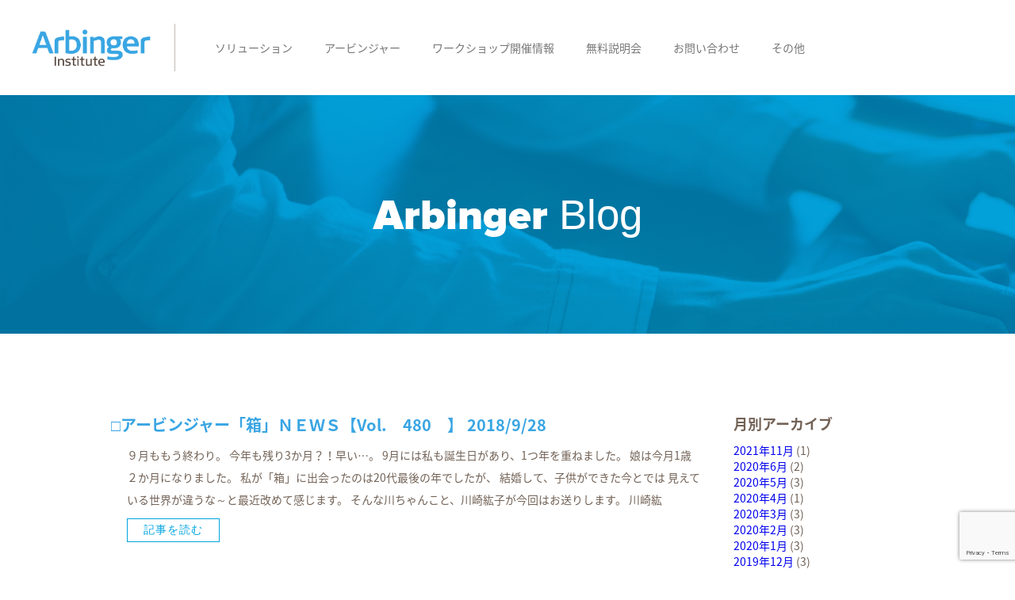

--- FILE ---
content_type: text/html; charset=UTF-8
request_url: http://arbingerjapan.com/2018/09/
body_size: 54455
content:
<!DOCTYPE html>
<html lang="ja">
<head>
<meta charset="UTF-8">
<meta http-equiv="X-UA-Compatible" content="IE=edge">
<meta name="viewport" content="width=device-width, initial-scale=1">
<link rel="shortcut icon" href="http://arbingerjapan.com/wp-content/themes/html5max-arbjpn2018/favicon.ico" />
<link rel="profile" href="http://gmpg.org/xfn/11">
<link rel="pingback" href="http://arbingerjapan.com/xmlrpc.php">
<link rel="stylesheet" type="text/css" href="http://arbingerjapan.com/wp-content/themes/html5max-arbjpn2018/css/reset.css">
<link rel="stylesheet" type="text/css" href="http://arbingerjapan.com/wp-content/themes/html5max-arbjpn2018/css/unsemantic-grid-responsive.css">
<link rel="stylesheet" type="text/css" href="http://arbingerjapan.com/wp-content/themes/html5max-arbjpn2018/css/font-awesome.css">
<link rel="stylesheet" type="text/css" href="http://arbingerjapan.com/wp-content/themes/html5max-arbjpn2018/css/hover.css">
<link href="https://fonts.googleapis.com/earlyaccess/notosansjapanese.css" rel="stylesheet" />
<script src="https://ajax.googleapis.com/ajax/libs/jquery/2.2.4/jquery.min.js"></script>
<link href="https://fonts.googleapis.com/earlyaccess/mplus1p.css" rel="stylesheet" />
<link rel="stylesheet" type="text/css" href="http://arbingerjapan.com/wp-content/themes/html5max-arbjpn2018/fonts/proxima/fonts.css">
<link rel="stylesheet" type="text/css" href="http://arbingerjapan.com/wp-content/themes/html5max-arbjpn2018/js/slick.css"/>
<link rel="stylesheet" type="text/css" href="http://arbingerjapan.com/wp-content/themes/html5max-arbjpn2018/js/slick-theme.css"/>
<script type="text/javascript" src="http://arbingerjapan.com/wp-content/themes/html5max-arbjpn2018/js///slick.min.js"></script>
<!-- jetpack -->
<link rel="stylesheet" type="text/css" href="http://arbingerjapan.com/wp-content/themes/html5max-arbjpn2018/css/jetpack.css">
<title>2018年9月 &#8211; アービンジャー・インスティチュート・ジャパン 株式会社</title>
<meta name='robots' content='max-image-preview:large' />
<link rel='dns-prefetch' href='//secure.gravatar.com' />
<link rel='dns-prefetch' href='//stats.wp.com' />
<link rel='dns-prefetch' href='//v0.wordpress.com' />
<link rel='dns-prefetch' href='//i0.wp.com' />
<link rel='dns-prefetch' href='//www.googletagmanager.com' />
<link rel="alternate" type="application/rss+xml" title="アービンジャー・インスティチュート・ジャパン 株式会社 &raquo; フィード" href="http://arbingerjapan.com/feed/" />
<link rel="alternate" type="application/rss+xml" title="アービンジャー・インスティチュート・ジャパン 株式会社 &raquo; コメントフィード" href="http://arbingerjapan.com/comments/feed/" />
<style id='wp-img-auto-sizes-contain-inline-css' type='text/css'>
img:is([sizes=auto i],[sizes^="auto," i]){contain-intrinsic-size:3000px 1500px}
/*# sourceURL=wp-img-auto-sizes-contain-inline-css */
</style>
<link rel='stylesheet' id='jquery.prettyphoto-css' href='http://arbingerjapan.com/wp-content/plugins/wp-video-lightbox/css/prettyPhoto.css?ver=6.9' type='text/css' media='all' />
<link rel='stylesheet' id='video-lightbox-css' href='http://arbingerjapan.com/wp-content/plugins/wp-video-lightbox/wp-video-lightbox.css?ver=6.9' type='text/css' media='all' />
<style id='wp-emoji-styles-inline-css' type='text/css'>

	img.wp-smiley, img.emoji {
		display: inline !important;
		border: none !important;
		box-shadow: none !important;
		height: 1em !important;
		width: 1em !important;
		margin: 0 0.07em !important;
		vertical-align: -0.1em !important;
		background: none !important;
		padding: 0 !important;
	}
/*# sourceURL=wp-emoji-styles-inline-css */
</style>
<style id='wp-block-library-inline-css' type='text/css'>
:root{--wp-block-synced-color:#7a00df;--wp-block-synced-color--rgb:122,0,223;--wp-bound-block-color:var(--wp-block-synced-color);--wp-editor-canvas-background:#ddd;--wp-admin-theme-color:#007cba;--wp-admin-theme-color--rgb:0,124,186;--wp-admin-theme-color-darker-10:#006ba1;--wp-admin-theme-color-darker-10--rgb:0,107,160.5;--wp-admin-theme-color-darker-20:#005a87;--wp-admin-theme-color-darker-20--rgb:0,90,135;--wp-admin-border-width-focus:2px}@media (min-resolution:192dpi){:root{--wp-admin-border-width-focus:1.5px}}.wp-element-button{cursor:pointer}:root .has-very-light-gray-background-color{background-color:#eee}:root .has-very-dark-gray-background-color{background-color:#313131}:root .has-very-light-gray-color{color:#eee}:root .has-very-dark-gray-color{color:#313131}:root .has-vivid-green-cyan-to-vivid-cyan-blue-gradient-background{background:linear-gradient(135deg,#00d084,#0693e3)}:root .has-purple-crush-gradient-background{background:linear-gradient(135deg,#34e2e4,#4721fb 50%,#ab1dfe)}:root .has-hazy-dawn-gradient-background{background:linear-gradient(135deg,#faaca8,#dad0ec)}:root .has-subdued-olive-gradient-background{background:linear-gradient(135deg,#fafae1,#67a671)}:root .has-atomic-cream-gradient-background{background:linear-gradient(135deg,#fdd79a,#004a59)}:root .has-nightshade-gradient-background{background:linear-gradient(135deg,#330968,#31cdcf)}:root .has-midnight-gradient-background{background:linear-gradient(135deg,#020381,#2874fc)}:root{--wp--preset--font-size--normal:16px;--wp--preset--font-size--huge:42px}.has-regular-font-size{font-size:1em}.has-larger-font-size{font-size:2.625em}.has-normal-font-size{font-size:var(--wp--preset--font-size--normal)}.has-huge-font-size{font-size:var(--wp--preset--font-size--huge)}.has-text-align-center{text-align:center}.has-text-align-left{text-align:left}.has-text-align-right{text-align:right}.has-fit-text{white-space:nowrap!important}#end-resizable-editor-section{display:none}.aligncenter{clear:both}.items-justified-left{justify-content:flex-start}.items-justified-center{justify-content:center}.items-justified-right{justify-content:flex-end}.items-justified-space-between{justify-content:space-between}.screen-reader-text{border:0;clip-path:inset(50%);height:1px;margin:-1px;overflow:hidden;padding:0;position:absolute;width:1px;word-wrap:normal!important}.screen-reader-text:focus{background-color:#ddd;clip-path:none;color:#444;display:block;font-size:1em;height:auto;left:5px;line-height:normal;padding:15px 23px 14px;text-decoration:none;top:5px;width:auto;z-index:100000}html :where(.has-border-color){border-style:solid}html :where([style*=border-top-color]){border-top-style:solid}html :where([style*=border-right-color]){border-right-style:solid}html :where([style*=border-bottom-color]){border-bottom-style:solid}html :where([style*=border-left-color]){border-left-style:solid}html :where([style*=border-width]){border-style:solid}html :where([style*=border-top-width]){border-top-style:solid}html :where([style*=border-right-width]){border-right-style:solid}html :where([style*=border-bottom-width]){border-bottom-style:solid}html :where([style*=border-left-width]){border-left-style:solid}html :where(img[class*=wp-image-]){height:auto;max-width:100%}:where(figure){margin:0 0 1em}html :where(.is-position-sticky){--wp-admin--admin-bar--position-offset:var(--wp-admin--admin-bar--height,0px)}@media screen and (max-width:600px){html :where(.is-position-sticky){--wp-admin--admin-bar--position-offset:0px}}
.has-text-align-justify{text-align:justify;}

/*# sourceURL=wp-block-library-inline-css */
</style><style id='global-styles-inline-css' type='text/css'>
:root{--wp--preset--aspect-ratio--square: 1;--wp--preset--aspect-ratio--4-3: 4/3;--wp--preset--aspect-ratio--3-4: 3/4;--wp--preset--aspect-ratio--3-2: 3/2;--wp--preset--aspect-ratio--2-3: 2/3;--wp--preset--aspect-ratio--16-9: 16/9;--wp--preset--aspect-ratio--9-16: 9/16;--wp--preset--color--black: #000000;--wp--preset--color--cyan-bluish-gray: #abb8c3;--wp--preset--color--white: #ffffff;--wp--preset--color--pale-pink: #f78da7;--wp--preset--color--vivid-red: #cf2e2e;--wp--preset--color--luminous-vivid-orange: #ff6900;--wp--preset--color--luminous-vivid-amber: #fcb900;--wp--preset--color--light-green-cyan: #7bdcb5;--wp--preset--color--vivid-green-cyan: #00d084;--wp--preset--color--pale-cyan-blue: #8ed1fc;--wp--preset--color--vivid-cyan-blue: #0693e3;--wp--preset--color--vivid-purple: #9b51e0;--wp--preset--gradient--vivid-cyan-blue-to-vivid-purple: linear-gradient(135deg,rgb(6,147,227) 0%,rgb(155,81,224) 100%);--wp--preset--gradient--light-green-cyan-to-vivid-green-cyan: linear-gradient(135deg,rgb(122,220,180) 0%,rgb(0,208,130) 100%);--wp--preset--gradient--luminous-vivid-amber-to-luminous-vivid-orange: linear-gradient(135deg,rgb(252,185,0) 0%,rgb(255,105,0) 100%);--wp--preset--gradient--luminous-vivid-orange-to-vivid-red: linear-gradient(135deg,rgb(255,105,0) 0%,rgb(207,46,46) 100%);--wp--preset--gradient--very-light-gray-to-cyan-bluish-gray: linear-gradient(135deg,rgb(238,238,238) 0%,rgb(169,184,195) 100%);--wp--preset--gradient--cool-to-warm-spectrum: linear-gradient(135deg,rgb(74,234,220) 0%,rgb(151,120,209) 20%,rgb(207,42,186) 40%,rgb(238,44,130) 60%,rgb(251,105,98) 80%,rgb(254,248,76) 100%);--wp--preset--gradient--blush-light-purple: linear-gradient(135deg,rgb(255,206,236) 0%,rgb(152,150,240) 100%);--wp--preset--gradient--blush-bordeaux: linear-gradient(135deg,rgb(254,205,165) 0%,rgb(254,45,45) 50%,rgb(107,0,62) 100%);--wp--preset--gradient--luminous-dusk: linear-gradient(135deg,rgb(255,203,112) 0%,rgb(199,81,192) 50%,rgb(65,88,208) 100%);--wp--preset--gradient--pale-ocean: linear-gradient(135deg,rgb(255,245,203) 0%,rgb(182,227,212) 50%,rgb(51,167,181) 100%);--wp--preset--gradient--electric-grass: linear-gradient(135deg,rgb(202,248,128) 0%,rgb(113,206,126) 100%);--wp--preset--gradient--midnight: linear-gradient(135deg,rgb(2,3,129) 0%,rgb(40,116,252) 100%);--wp--preset--font-size--small: 13px;--wp--preset--font-size--medium: 20px;--wp--preset--font-size--large: 36px;--wp--preset--font-size--x-large: 42px;--wp--preset--spacing--20: 0.44rem;--wp--preset--spacing--30: 0.67rem;--wp--preset--spacing--40: 1rem;--wp--preset--spacing--50: 1.5rem;--wp--preset--spacing--60: 2.25rem;--wp--preset--spacing--70: 3.38rem;--wp--preset--spacing--80: 5.06rem;--wp--preset--shadow--natural: 6px 6px 9px rgba(0, 0, 0, 0.2);--wp--preset--shadow--deep: 12px 12px 50px rgba(0, 0, 0, 0.4);--wp--preset--shadow--sharp: 6px 6px 0px rgba(0, 0, 0, 0.2);--wp--preset--shadow--outlined: 6px 6px 0px -3px rgb(255, 255, 255), 6px 6px rgb(0, 0, 0);--wp--preset--shadow--crisp: 6px 6px 0px rgb(0, 0, 0);}:where(.is-layout-flex){gap: 0.5em;}:where(.is-layout-grid){gap: 0.5em;}body .is-layout-flex{display: flex;}.is-layout-flex{flex-wrap: wrap;align-items: center;}.is-layout-flex > :is(*, div){margin: 0;}body .is-layout-grid{display: grid;}.is-layout-grid > :is(*, div){margin: 0;}:where(.wp-block-columns.is-layout-flex){gap: 2em;}:where(.wp-block-columns.is-layout-grid){gap: 2em;}:where(.wp-block-post-template.is-layout-flex){gap: 1.25em;}:where(.wp-block-post-template.is-layout-grid){gap: 1.25em;}.has-black-color{color: var(--wp--preset--color--black) !important;}.has-cyan-bluish-gray-color{color: var(--wp--preset--color--cyan-bluish-gray) !important;}.has-white-color{color: var(--wp--preset--color--white) !important;}.has-pale-pink-color{color: var(--wp--preset--color--pale-pink) !important;}.has-vivid-red-color{color: var(--wp--preset--color--vivid-red) !important;}.has-luminous-vivid-orange-color{color: var(--wp--preset--color--luminous-vivid-orange) !important;}.has-luminous-vivid-amber-color{color: var(--wp--preset--color--luminous-vivid-amber) !important;}.has-light-green-cyan-color{color: var(--wp--preset--color--light-green-cyan) !important;}.has-vivid-green-cyan-color{color: var(--wp--preset--color--vivid-green-cyan) !important;}.has-pale-cyan-blue-color{color: var(--wp--preset--color--pale-cyan-blue) !important;}.has-vivid-cyan-blue-color{color: var(--wp--preset--color--vivid-cyan-blue) !important;}.has-vivid-purple-color{color: var(--wp--preset--color--vivid-purple) !important;}.has-black-background-color{background-color: var(--wp--preset--color--black) !important;}.has-cyan-bluish-gray-background-color{background-color: var(--wp--preset--color--cyan-bluish-gray) !important;}.has-white-background-color{background-color: var(--wp--preset--color--white) !important;}.has-pale-pink-background-color{background-color: var(--wp--preset--color--pale-pink) !important;}.has-vivid-red-background-color{background-color: var(--wp--preset--color--vivid-red) !important;}.has-luminous-vivid-orange-background-color{background-color: var(--wp--preset--color--luminous-vivid-orange) !important;}.has-luminous-vivid-amber-background-color{background-color: var(--wp--preset--color--luminous-vivid-amber) !important;}.has-light-green-cyan-background-color{background-color: var(--wp--preset--color--light-green-cyan) !important;}.has-vivid-green-cyan-background-color{background-color: var(--wp--preset--color--vivid-green-cyan) !important;}.has-pale-cyan-blue-background-color{background-color: var(--wp--preset--color--pale-cyan-blue) !important;}.has-vivid-cyan-blue-background-color{background-color: var(--wp--preset--color--vivid-cyan-blue) !important;}.has-vivid-purple-background-color{background-color: var(--wp--preset--color--vivid-purple) !important;}.has-black-border-color{border-color: var(--wp--preset--color--black) !important;}.has-cyan-bluish-gray-border-color{border-color: var(--wp--preset--color--cyan-bluish-gray) !important;}.has-white-border-color{border-color: var(--wp--preset--color--white) !important;}.has-pale-pink-border-color{border-color: var(--wp--preset--color--pale-pink) !important;}.has-vivid-red-border-color{border-color: var(--wp--preset--color--vivid-red) !important;}.has-luminous-vivid-orange-border-color{border-color: var(--wp--preset--color--luminous-vivid-orange) !important;}.has-luminous-vivid-amber-border-color{border-color: var(--wp--preset--color--luminous-vivid-amber) !important;}.has-light-green-cyan-border-color{border-color: var(--wp--preset--color--light-green-cyan) !important;}.has-vivid-green-cyan-border-color{border-color: var(--wp--preset--color--vivid-green-cyan) !important;}.has-pale-cyan-blue-border-color{border-color: var(--wp--preset--color--pale-cyan-blue) !important;}.has-vivid-cyan-blue-border-color{border-color: var(--wp--preset--color--vivid-cyan-blue) !important;}.has-vivid-purple-border-color{border-color: var(--wp--preset--color--vivid-purple) !important;}.has-vivid-cyan-blue-to-vivid-purple-gradient-background{background: var(--wp--preset--gradient--vivid-cyan-blue-to-vivid-purple) !important;}.has-light-green-cyan-to-vivid-green-cyan-gradient-background{background: var(--wp--preset--gradient--light-green-cyan-to-vivid-green-cyan) !important;}.has-luminous-vivid-amber-to-luminous-vivid-orange-gradient-background{background: var(--wp--preset--gradient--luminous-vivid-amber-to-luminous-vivid-orange) !important;}.has-luminous-vivid-orange-to-vivid-red-gradient-background{background: var(--wp--preset--gradient--luminous-vivid-orange-to-vivid-red) !important;}.has-very-light-gray-to-cyan-bluish-gray-gradient-background{background: var(--wp--preset--gradient--very-light-gray-to-cyan-bluish-gray) !important;}.has-cool-to-warm-spectrum-gradient-background{background: var(--wp--preset--gradient--cool-to-warm-spectrum) !important;}.has-blush-light-purple-gradient-background{background: var(--wp--preset--gradient--blush-light-purple) !important;}.has-blush-bordeaux-gradient-background{background: var(--wp--preset--gradient--blush-bordeaux) !important;}.has-luminous-dusk-gradient-background{background: var(--wp--preset--gradient--luminous-dusk) !important;}.has-pale-ocean-gradient-background{background: var(--wp--preset--gradient--pale-ocean) !important;}.has-electric-grass-gradient-background{background: var(--wp--preset--gradient--electric-grass) !important;}.has-midnight-gradient-background{background: var(--wp--preset--gradient--midnight) !important;}.has-small-font-size{font-size: var(--wp--preset--font-size--small) !important;}.has-medium-font-size{font-size: var(--wp--preset--font-size--medium) !important;}.has-large-font-size{font-size: var(--wp--preset--font-size--large) !important;}.has-x-large-font-size{font-size: var(--wp--preset--font-size--x-large) !important;}
/*# sourceURL=global-styles-inline-css */
</style>

<style id='classic-theme-styles-inline-css' type='text/css'>
/*! This file is auto-generated */
.wp-block-button__link{color:#fff;background-color:#32373c;border-radius:9999px;box-shadow:none;text-decoration:none;padding:calc(.667em + 2px) calc(1.333em + 2px);font-size:1.125em}.wp-block-file__button{background:#32373c;color:#fff;text-decoration:none}
/*# sourceURL=/wp-includes/css/classic-themes.min.css */
</style>
<link rel='stylesheet' id='contact-form-7-css' href='http://arbingerjapan.com/wp-content/plugins/contact-form-7/includes/css/styles.css?ver=6.1.4' type='text/css' media='all' />
<link rel='stylesheet' id='simple-social-icons-font-css' href='http://arbingerjapan.com/wp-content/plugins/simple-social-icons/css/style.css?ver=3.0.2' type='text/css' media='all' />
<link rel='stylesheet' id='jetpack_css-css' href='http://arbingerjapan.com/wp-content/plugins/jetpack/css/jetpack.css?ver=13.2.3' type='text/css' media='all' />
<script type="text/javascript" src="http://arbingerjapan.com/wp-includes/js/jquery/jquery.min.js?ver=3.7.1" id="jquery-core-js"></script>
<script type="text/javascript" src="http://arbingerjapan.com/wp-includes/js/jquery/jquery-migrate.min.js?ver=3.4.1" id="jquery-migrate-js"></script>
<script type="text/javascript" src="http://arbingerjapan.com/wp-content/plugins/wp-video-lightbox/js/jquery.prettyPhoto.js?ver=3.1.6" id="jquery.prettyphoto-js"></script>
<script type="text/javascript" id="video-lightbox-js-extra">
/* <![CDATA[ */
var vlpp_vars = {"prettyPhoto_rel":"wp-video-lightbox","animation_speed":"fast","slideshow":"5000","autoplay_slideshow":"false","opacity":"0.80","show_title":"true","allow_resize":"true","allow_expand":"true","default_width":"640","default_height":"480","counter_separator_label":"/","theme":"pp_default","horizontal_padding":"20","hideflash":"false","wmode":"opaque","autoplay":"false","modal":"false","deeplinking":"false","overlay_gallery":"true","overlay_gallery_max":"30","keyboard_shortcuts":"true","ie6_fallback":"true"};
//# sourceURL=video-lightbox-js-extra
/* ]]> */
</script>
<script type="text/javascript" src="http://arbingerjapan.com/wp-content/plugins/wp-video-lightbox/js/video-lightbox.js?ver=3.1.6" id="video-lightbox-js"></script>
<link rel="https://api.w.org/" href="http://arbingerjapan.com/wp-json/" /><link rel="EditURI" type="application/rsd+xml" title="RSD" href="http://arbingerjapan.com/xmlrpc.php?rsd" />
<meta name="generator" content="WordPress 6.9" />
<meta name="generator" content="Site Kit by Google 1.153.0" /><script>
            WP_VIDEO_LIGHTBOX_VERSION="1.9.10";
            WP_VID_LIGHTBOX_URL="http://arbingerjapan.com/wp-content/plugins/wp-video-lightbox";
                        function wpvl_paramReplace(name, string, value) {
                // Find the param with regex
                // Grab the first character in the returned string (should be ? or &)
                // Replace our href string with our new value, passing on the name and delimeter

                var re = new RegExp("[\?&]" + name + "=([^&#]*)");
                var matches = re.exec(string);
                var newString;

                if (matches === null) {
                    // if there are no params, append the parameter
                    newString = string + '?' + name + '=' + value;
                } else {
                    var delimeter = matches[0].charAt(0);
                    newString = string.replace(re, delimeter + name + "=" + value);
                }
                return newString;
            }
            </script>	<style>img#wpstats{display:none}</style>
		<meta name="google-site-verification" content="tKtBsyH9lAyVR4thfgso3ki5dbZ6zvu-Xc5jKziD1VY"><meta name="description" content="adminは September 2018に 4 件の投稿を公開しました" />

<!-- Google タグ マネージャー スニペット (Site Kit が追加) -->
<script type="text/javascript">
/* <![CDATA[ */

			( function( w, d, s, l, i ) {
				w[l] = w[l] || [];
				w[l].push( {'gtm.start': new Date().getTime(), event: 'gtm.js'} );
				var f = d.getElementsByTagName( s )[0],
					j = d.createElement( s ), dl = l != 'dataLayer' ? '&l=' + l : '';
				j.async = true;
				j.src = 'https://www.googletagmanager.com/gtm.js?id=' + i + dl;
				f.parentNode.insertBefore( j, f );
			} )( window, document, 'script', 'dataLayer', 'GTM-TLGH5ZT4' );
			
/* ]]> */
</script>

<!-- (ここまで) Google タグ マネージャー スニペット (Site Kit が追加) -->

<!-- Jetpack Open Graph Tags -->
<meta property="og:type" content="website" />
<meta property="og:title" content="2018年9月 &#8211; アービンジャー・インスティチュート・ジャパン 株式会社" />
<meta property="og:site_name" content="アービンジャー・インスティチュート・ジャパン 株式会社" />
<meta property="og:image" content="https://s0.wp.com/i/blank.jpg" />
<meta property="og:image:alt" content="" />
<meta property="og:locale" content="ja_JP" />

<!-- End Jetpack Open Graph Tags -->
<!-- 開発用 -->
<link rel="stylesheet" href="http://arbingerjapan.com/wp-content/themes/html5max-arbjpn2018/style.css?1744769843" type="text/css" />
</head>

<body>
    <header>
    	<div class="header-wrap clearfix">
    		<div class="header-logo">
    			<a href="http://arbingerjapan.com/">
    				<img src="http://arbingerjapan.com/wp-content/themes/html5max-arbjpn2018/img/logo.png">
    			</a>
    		</div>
            <nav class="navbar navbar-default navbar-fixed-top">
                <button type="button" class="navbar-toggle collapsed" data-toggle="collapse" data-target="#topFixedNavbar1" aria-controls="topFixedNavbar1" aria-expanded="false" aria-label="Toggle navigation"><span class="sr-only">Toggle navigation</span><span class="icon-bar"></span><span class="icon-bar"></span><span class="icon-bar"></span></button>
            </nav>
            <span class="clearfix sp-only"></span>
    		<nav class="header-nav">
    			<ul class="">
    				<li class="dropdown">
    					<a id="">ソリューション</a>
    					<ul class="dropdown-menu">
	    					<li>
	    						<a href="http://arbingerjapan.com/solutions/training">トレーニング</a>
	    					</li>
	    					<li>
	    						<a href="http://arbingerjapan.com/solutions/inhousefacilitator">社内ファシリテーター養成</a>
	    					</li>
	    					<li>
	    						<a href="http://arbingerjapan.com/solutions/consulting">コンサルティング</a>
	    					</li>
	    					<li>
	    						<a href="http://arbingerjapan.com/solutions/coaching">コンプライアンス強化</a>
	    					</li>
	    				</ul>
    				</li>
    				<li class="dropdown">
    					<a id="">アービンジャー</a>
    					<ul class="dropdown-menu">
    						<li>
    							<a href="http://arbingerjapan.com/about">アービンジャーについて</a>
    						</li>
	    					<li>
	    						<a href="http://arbingerjapan.com/book">書籍</a>
	    					</li>
	    					<li>
	    						<a href="http://arbingerjapan.com/#test">マインドセットアセスメント</a>
	    					</li>
	    					<li>
	    						<a href="http://arbingerjapan.com/blog">ブログ</a>
	    					</li>
	    				</ul>
    				</li>
    				<li class="dropdown">
    					<a href="http://arbingerjapan.com/catalog">ワークショップ開催情報</a>
    				</li>
    				<li class="dropdown">
    					<a href="http://arbingerjapan.com/mindset_freeseminar">無料説明会</a>
    				</li>
    				<li class="dropdown">
    					<a href="http://arbingerjapan.com/inquiry">お問い合わせ</a>
    				</li>
    				<li class="dropdown">
    					<a id="">その他</a>
    					<ul class="dropdown-menu dropdown-menu-last">
	    					<li>
	    						<a href="http://arbingerjapan.com/company">会社概要</a>
	    					</li>
							<li><a href="http://arbingerjapan.com/global-offices">アメリカ本部 / 海外拠点</a></li>
							<li><a href="http://arbingerjapan.com/privacy-policy">プライバシーポリシー</a></li>
							<li><a href="http://arbingerjapan.com/privacy-policy">特定商取引法に基づく表記</a></li>
							<li><a href="http://arbingerjapan.com/mailmagazine">メルマガ＆無料特典</a></li>
	    				</ul>
    				</li>
    			</ul>
    		</nav>
    	</div>
    </header><style type="text/css">
    .page-title {
        background-image: url(http://arbingerjapan.com/wp-content/themes/html5max-arbjpn2018/img/blogTitle.png);
    }
</style>
<main>
    <section class="page-title">
        <h2>
            Arbinger <span>Blog</span>        </h2>
    </section>
    <section>
        <div class="grid-container post-contents">
            <div class="grid-75">
                                <article class="archive-item">
                    <dl class="clearfix">
                        <dt>
                            <a href="http://arbingerjapan.com/%e2%96%a1%e3%82%a2%e3%83%bc%e3%83%93%e3%83%b3%e3%82%b8%e3%83%a3%e3%83%bc%e3%80%8c%e7%ae%b1%e3%80%8d%ef%bd%8e%ef%bd%85%ef%bd%97%ef%bd%93%e3%80%90vol-%e3%80%80480%e3%80%80%e3%80%91-2018928/">
                                <h2>
                                    □アービンジャー「箱」ＮＥＷＳ【Vol.　480　】 2018/9/28                                </h2>
                            </a>
                        </dt>
                        <dd class="excerpt">
                            <p>９月ももう終わり。 今年も残り3か月？！早い…。 9月には私も誕生日があり、1つ年を重ねました。 娘は今月1歳２か月になりました。 私が「箱」に出会ったのは20代最後の年でしたが、 結婚して、子供ができた今とでは 見えている世界が違うな～と最近改めて感じます。 そんな川ちゃんこと、川崎紘子が今回はお送りします。 川崎紘</p>
                            <a class="buttonBlue" href="http://arbingerjapan.com/%e2%96%a1%e3%82%a2%e3%83%bc%e3%83%93%e3%83%b3%e3%82%b8%e3%83%a3%e3%83%bc%e3%80%8c%e7%ae%b1%e3%80%8d%ef%bd%8e%ef%bd%85%ef%bd%97%ef%bd%93%e3%80%90vol-%e3%80%80480%e3%80%80%e3%80%91-2018928/">
                                記事を読む
                            </a>
                        </dd>
                    </dl>
                </article>
                                <article class="archive-item">
                    <dl class="clearfix">
                        <dt>
                            <a href="http://arbingerjapan.com/%e2%96%a1%e3%82%a2%e3%83%bc%e3%83%93%e3%83%b3%e3%82%b8%e3%83%a3%e3%83%bc%e3%80%8c%e7%ae%b1%e3%80%8d%ef%bd%8e%ef%bd%85%ef%bd%97%ef%bd%93%e3%80%90vol-%e3%80%80479%e3%80%80%e3%80%91-2018914/">
                                <h2>
                                    □アービンジャー「箱」ＮＥＷＳ【Vol.　479　】 2018/9/26                                </h2>
                            </a>
                        </dt>
                        <dd class="excerpt">
                            <p>こんにちはアービンジャー・ジャパン、 「箱」の真ちゃんこと佐藤真一です。 えーっと、外は暑いです。 ここ連日、汗だくになっています。 あれっ、東京は涼しいですか？ あっ、申し遅れましたが、 今週は、シンガポールに来ています(※原稿執筆時点)。 このアービンジャーの仲間数人と シンガポールでミーティングをしています。 目</p>
                            <a class="buttonBlue" href="http://arbingerjapan.com/%e2%96%a1%e3%82%a2%e3%83%bc%e3%83%93%e3%83%b3%e3%82%b8%e3%83%a3%e3%83%bc%e3%80%8c%e7%ae%b1%e3%80%8d%ef%bd%8e%ef%bd%85%ef%bd%97%ef%bd%93%e3%80%90vol-%e3%80%80479%e3%80%80%e3%80%91-2018914/">
                                記事を読む
                            </a>
                        </dd>
                    </dl>
                </article>
                                <article class="archive-item">
                    <dl class="clearfix">
                        <dt>
                            <a href="http://arbingerjapan.com/%e2%96%a1%e3%82%a2%e3%83%bc%e3%83%93%e3%83%b3%e3%82%b8%e3%83%a3%e3%83%bc%e3%80%8c%e7%ae%b1%e3%80%8d%ef%bd%8e%ef%bd%85%ef%bd%97%ef%bd%93%e3%80%90vol-%e3%80%80478%e3%80%80%e3%80%91-2018914/">
                                <h2>
                                    □アービンジャー「箱」ＮＥＷＳ【Vol.　478　】 2018/9/14                                </h2>
                            </a>
                        </dt>
                        <dd class="excerpt">
                            <p>ようやく朝晩涼しくなってきました。 先週の円ちゃんの冒頭にもありましたが 本当に沢山の災害が被害が日本国内でも相次いで 台風が来るたび恐怖を感じてしまいますね。。。 心からお見舞い申し上げます。 だからこそ。。。。 今という大切なありがたい時間をいかにハッピーに過ごすかが、大切な大切な事ですよねー。 小さなイライラを積</p>
                            <a class="buttonBlue" href="http://arbingerjapan.com/%e2%96%a1%e3%82%a2%e3%83%bc%e3%83%93%e3%83%b3%e3%82%b8%e3%83%a3%e3%83%bc%e3%80%8c%e7%ae%b1%e3%80%8d%ef%bd%8e%ef%bd%85%ef%bd%97%ef%bd%93%e3%80%90vol-%e3%80%80478%e3%80%80%e3%80%91-2018914/">
                                記事を読む
                            </a>
                        </dd>
                    </dl>
                </article>
                                <article class="archive-item">
                    <dl class="clearfix">
                        <dt>
                            <a href="http://arbingerjapan.com/%e2%96%a1%e3%82%a2%e3%83%bc%e3%83%93%e3%83%b3%e3%82%b8%e3%83%a3%e3%83%bc%e3%80%8c%e7%ae%b1%e3%80%8d%ef%bd%8e%ef%bd%85%ef%bd%97%ef%bd%93%e3%80%90vol-%e3%80%80477%e3%80%80%e3%80%91-201897/">
                                <h2>
                                    □アービンジャー「箱」ＮＥＷＳ【Vol.　477　】 2018/9/7                                </h2>
                            </a>
                        </dt>
                        <dd class="excerpt">
                            <p>こんにちは 台風の中　高速を走行 めっちゃ　怖かった 無事帰れて　よかった 今年は多くの都市で被害が出てますね お見舞い申し上げます 今日の担当は、わたくし円城寺興志です。 円城寺興志の詳しいプロフィールはコチラ↓↓↓ 円城寺興志 ━━━━━━━━━━━━━━━━━━━━━━━━━━━━━━━━━ ■　うれしい報告　：</p>
                            <a class="buttonBlue" href="http://arbingerjapan.com/%e2%96%a1%e3%82%a2%e3%83%bc%e3%83%93%e3%83%b3%e3%82%b8%e3%83%a3%e3%83%bc%e3%80%8c%e7%ae%b1%e3%80%8d%ef%bd%8e%ef%bd%85%ef%bd%97%ef%bd%93%e3%80%90vol-%e3%80%80477%e3%80%80%e3%80%91-201897/">
                                記事を読む
                            </a>
                        </dd>
                    </dl>
                </article>
                                <div class="pagination">
                                    </div>
            </div>
            <div class="grid-25">
                <aside class="side-archive">
                    <h3>
                        月別アーカイブ
                    </h3>
                    <ul>

                        	<li><a href='http://arbingerjapan.com/2021/11/'>2021年11月</a>&nbsp;(1)</li>
	<li><a href='http://arbingerjapan.com/2020/06/'>2020年6月</a>&nbsp;(2)</li>
	<li><a href='http://arbingerjapan.com/2020/05/'>2020年5月</a>&nbsp;(3)</li>
	<li><a href='http://arbingerjapan.com/2020/04/'>2020年4月</a>&nbsp;(1)</li>
	<li><a href='http://arbingerjapan.com/2020/03/'>2020年3月</a>&nbsp;(3)</li>
	<li><a href='http://arbingerjapan.com/2020/02/'>2020年2月</a>&nbsp;(3)</li>
	<li><a href='http://arbingerjapan.com/2020/01/'>2020年1月</a>&nbsp;(3)</li>
	<li><a href='http://arbingerjapan.com/2019/12/'>2019年12月</a>&nbsp;(3)</li>
	<li><a href='http://arbingerjapan.com/2019/11/'>2019年11月</a>&nbsp;(1)</li>
	<li><a href='http://arbingerjapan.com/2019/10/'>2019年10月</a>&nbsp;(3)</li>
	<li><a href='http://arbingerjapan.com/2019/09/'>2019年9月</a>&nbsp;(2)</li>
	<li><a href='http://arbingerjapan.com/2019/08/'>2019年8月</a>&nbsp;(4)</li>
	<li><a href='http://arbingerjapan.com/2019/07/'>2019年7月</a>&nbsp;(3)</li>
	<li><a href='http://arbingerjapan.com/2019/06/'>2019年6月</a>&nbsp;(1)</li>
	<li><a href='http://arbingerjapan.com/2019/05/'>2019年5月</a>&nbsp;(5)</li>
	<li><a href='http://arbingerjapan.com/2019/04/'>2019年4月</a>&nbsp;(2)</li>
	<li><a href='http://arbingerjapan.com/2019/03/'>2019年3月</a>&nbsp;(4)</li>
	<li><a href='http://arbingerjapan.com/2019/02/'>2019年2月</a>&nbsp;(4)</li>
	<li><a href='http://arbingerjapan.com/2018/12/'>2018年12月</a>&nbsp;(2)</li>
	<li><a href='http://arbingerjapan.com/2018/11/'>2018年11月</a>&nbsp;(4)</li>
	<li><a href='http://arbingerjapan.com/2018/10/'>2018年10月</a>&nbsp;(3)</li>
	<li><a href='http://arbingerjapan.com/2018/09/' aria-current="page">2018年9月</a>&nbsp;(4)</li>
	<li><a href='http://arbingerjapan.com/2018/08/'>2018年8月</a>&nbsp;(3)</li>
	<li><a href='http://arbingerjapan.com/2018/07/'>2018年7月</a>&nbsp;(4)</li>
	<li><a href='http://arbingerjapan.com/2018/06/'>2018年6月</a>&nbsp;(5)</li>
	<li><a href='http://arbingerjapan.com/2018/05/'>2018年5月</a>&nbsp;(3)</li>
	<li><a href='http://arbingerjapan.com/2018/04/'>2018年4月</a>&nbsp;(4)</li>
	<li><a href='http://arbingerjapan.com/2018/03/'>2018年3月</a>&nbsp;(5)</li>
	<li><a href='http://arbingerjapan.com/2018/02/'>2018年2月</a>&nbsp;(3)</li>
	<li><a href='http://arbingerjapan.com/2018/01/'>2018年1月</a>&nbsp;(4)</li>
	<li><a href='http://arbingerjapan.com/2017/12/'>2017年12月</a>&nbsp;(5)</li>
	<li><a href='http://arbingerjapan.com/2017/11/'>2017年11月</a>&nbsp;(5)</li>
	<li><a href='http://arbingerjapan.com/2017/10/'>2017年10月</a>&nbsp;(4)</li>
	<li><a href='http://arbingerjapan.com/2017/09/'>2017年9月</a>&nbsp;(4)</li>
	<li><a href='http://arbingerjapan.com/2017/08/'>2017年8月</a>&nbsp;(4)</li>
	<li><a href='http://arbingerjapan.com/2017/07/'>2017年7月</a>&nbsp;(5)</li>
	<li><a href='http://arbingerjapan.com/2017/06/'>2017年6月</a>&nbsp;(7)</li>
	<li><a href='http://arbingerjapan.com/2017/05/'>2017年5月</a>&nbsp;(4)</li>
	<li><a href='http://arbingerjapan.com/2017/04/'>2017年4月</a>&nbsp;(4)</li>
	<li><a href='http://arbingerjapan.com/2017/03/'>2017年3月</a>&nbsp;(5)</li>
	<li><a href='http://arbingerjapan.com/2017/02/'>2017年2月</a>&nbsp;(6)</li>
	<li><a href='http://arbingerjapan.com/2017/01/'>2017年1月</a>&nbsp;(4)</li>
	<li><a href='http://arbingerjapan.com/2016/12/'>2016年12月</a>&nbsp;(4)</li>
	<li><a href='http://arbingerjapan.com/2016/11/'>2016年11月</a>&nbsp;(4)</li>
	<li><a href='http://arbingerjapan.com/2016/10/'>2016年10月</a>&nbsp;(4)</li>
	<li><a href='http://arbingerjapan.com/2016/09/'>2016年9月</a>&nbsp;(5)</li>
	<li><a href='http://arbingerjapan.com/2016/08/'>2016年8月</a>&nbsp;(3)</li>
	<li><a href='http://arbingerjapan.com/2016/07/'>2016年7月</a>&nbsp;(5)</li>
	<li><a href='http://arbingerjapan.com/2016/06/'>2016年6月</a>&nbsp;(5)</li>
	<li><a href='http://arbingerjapan.com/2016/05/'>2016年5月</a>&nbsp;(4)</li>
	<li><a href='http://arbingerjapan.com/2016/04/'>2016年4月</a>&nbsp;(5)</li>
	<li><a href='http://arbingerjapan.com/2016/03/'>2016年3月</a>&nbsp;(4)</li>
	<li><a href='http://arbingerjapan.com/2016/02/'>2016年2月</a>&nbsp;(4)</li>
	<li><a href='http://arbingerjapan.com/2016/01/'>2016年1月</a>&nbsp;(27)</li>
	<li><a href='http://arbingerjapan.com/2015/12/'>2015年12月</a>&nbsp;(4)</li>
	<li><a href='http://arbingerjapan.com/2015/11/'>2015年11月</a>&nbsp;(4)</li>
	<li><a href='http://arbingerjapan.com/2015/10/'>2015年10月</a>&nbsp;(5)</li>
	<li><a href='http://arbingerjapan.com/2015/09/'>2015年9月</a>&nbsp;(4)</li>
	<li><a href='http://arbingerjapan.com/2015/08/'>2015年8月</a>&nbsp;(3)</li>
	<li><a href='http://arbingerjapan.com/2015/07/'>2015年7月</a>&nbsp;(5)</li>
	<li><a href='http://arbingerjapan.com/2015/06/'>2015年6月</a>&nbsp;(4)</li>
	<li><a href='http://arbingerjapan.com/2015/05/'>2015年5月</a>&nbsp;(5)</li>
	<li><a href='http://arbingerjapan.com/2015/04/'>2015年4月</a>&nbsp;(4)</li>
	<li><a href='http://arbingerjapan.com/2015/03/'>2015年3月</a>&nbsp;(4)</li>
	<li><a href='http://arbingerjapan.com/2015/02/'>2015年2月</a>&nbsp;(4)</li>
	<li><a href='http://arbingerjapan.com/2015/01/'>2015年1月</a>&nbsp;(3)</li>
	<li><a href='http://arbingerjapan.com/2014/12/'>2014年12月</a>&nbsp;(4)</li>
	<li><a href='http://arbingerjapan.com/2014/11/'>2014年11月</a>&nbsp;(4)</li>
	<li><a href='http://arbingerjapan.com/2014/10/'>2014年10月</a>&nbsp;(5)</li>
	<li><a href='http://arbingerjapan.com/2014/09/'>2014年9月</a>&nbsp;(4)</li>
	<li><a href='http://arbingerjapan.com/2014/08/'>2014年8月</a>&nbsp;(5)</li>
	<li><a href='http://arbingerjapan.com/2014/07/'>2014年7月</a>&nbsp;(4)</li>
	<li><a href='http://arbingerjapan.com/2014/06/'>2014年6月</a>&nbsp;(4)</li>
	<li><a href='http://arbingerjapan.com/2014/05/'>2014年5月</a>&nbsp;(4)</li>
	<li><a href='http://arbingerjapan.com/2014/04/'>2014年4月</a>&nbsp;(5)</li>
	<li><a href='http://arbingerjapan.com/2014/03/'>2014年3月</a>&nbsp;(3)</li>
	<li><a href='http://arbingerjapan.com/2014/02/'>2014年2月</a>&nbsp;(4)</li>
	<li><a href='http://arbingerjapan.com/2014/01/'>2014年1月</a>&nbsp;(4)</li>
	<li><a href='http://arbingerjapan.com/2013/12/'>2013年12月</a>&nbsp;(4)</li>
	<li><a href='http://arbingerjapan.com/2013/11/'>2013年11月</a>&nbsp;(5)</li>
	<li><a href='http://arbingerjapan.com/2013/10/'>2013年10月</a>&nbsp;(3)</li>
	<li><a href='http://arbingerjapan.com/2013/09/'>2013年9月</a>&nbsp;(4)</li>
	<li><a href='http://arbingerjapan.com/2013/08/'>2013年8月</a>&nbsp;(5)</li>
	<li><a href='http://arbingerjapan.com/2013/07/'>2013年7月</a>&nbsp;(4)</li>
	<li><a href='http://arbingerjapan.com/2013/06/'>2013年6月</a>&nbsp;(4)</li>
	<li><a href='http://arbingerjapan.com/2013/05/'>2013年5月</a>&nbsp;(4)</li>
	<li><a href='http://arbingerjapan.com/2013/04/'>2013年4月</a>&nbsp;(4)</li>
	<li><a href='http://arbingerjapan.com/2013/03/'>2013年3月</a>&nbsp;(5)</li>
	<li><a href='http://arbingerjapan.com/2013/02/'>2013年2月</a>&nbsp;(4)</li>
	<li><a href='http://arbingerjapan.com/2013/01/'>2013年1月</a>&nbsp;(4)</li>
	<li><a href='http://arbingerjapan.com/2012/12/'>2012年12月</a>&nbsp;(4)</li>
	<li><a href='http://arbingerjapan.com/2012/11/'>2012年11月</a>&nbsp;(5)</li>
	<li><a href='http://arbingerjapan.com/2012/10/'>2012年10月</a>&nbsp;(4)</li>
	<li><a href='http://arbingerjapan.com/2012/09/'>2012年9月</a>&nbsp;(4)</li>
	<li><a href='http://arbingerjapan.com/2012/08/'>2012年8月</a>&nbsp;(5)</li>
	<li><a href='http://arbingerjapan.com/2012/07/'>2012年7月</a>&nbsp;(4)</li>
	<li><a href='http://arbingerjapan.com/2012/06/'>2012年6月</a>&nbsp;(5)</li>
	<li><a href='http://arbingerjapan.com/2012/05/'>2012年5月</a>&nbsp;(4)</li>
	<li><a href='http://arbingerjapan.com/2012/04/'>2012年4月</a>&nbsp;(4)</li>
	<li><a href='http://arbingerjapan.com/2012/03/'>2012年3月</a>&nbsp;(5)</li>
	<li><a href='http://arbingerjapan.com/2012/02/'>2012年2月</a>&nbsp;(3)</li>
	<li><a href='http://arbingerjapan.com/2011/09/'>2011年9月</a>&nbsp;(3)</li>
	<li><a href='http://arbingerjapan.com/2011/08/'>2011年8月</a>&nbsp;(4)</li>
	<li><a href='http://arbingerjapan.com/2011/07/'>2011年7月</a>&nbsp;(6)</li>
	<li><a href='http://arbingerjapan.com/2011/06/'>2011年6月</a>&nbsp;(4)</li>
	<li><a href='http://arbingerjapan.com/2011/05/'>2011年5月</a>&nbsp;(4)</li>
	<li><a href='http://arbingerjapan.com/2011/04/'>2011年4月</a>&nbsp;(5)</li>
	<li><a href='http://arbingerjapan.com/2011/03/'>2011年3月</a>&nbsp;(4)</li>
	<li><a href='http://arbingerjapan.com/2011/02/'>2011年2月</a>&nbsp;(4)</li>
	<li><a href='http://arbingerjapan.com/2011/01/'>2011年1月</a>&nbsp;(4)</li>
	<li><a href='http://arbingerjapan.com/2010/12/'>2010年12月</a>&nbsp;(5)</li>
	<li><a href='http://arbingerjapan.com/2010/11/'>2010年11月</a>&nbsp;(4)</li>
	<li><a href='http://arbingerjapan.com/2010/10/'>2010年10月</a>&nbsp;(5)</li>
	<li><a href='http://arbingerjapan.com/2010/09/'>2010年9月</a>&nbsp;(3)</li>
	<li><a href='http://arbingerjapan.com/2010/08/'>2010年8月</a>&nbsp;(4)</li>
	<li><a href='http://arbingerjapan.com/2010/07/'>2010年7月</a>&nbsp;(5)</li>
	<li><a href='http://arbingerjapan.com/2010/06/'>2010年6月</a>&nbsp;(3)</li>
	<li><a href='http://arbingerjapan.com/2010/05/'>2010年5月</a>&nbsp;(4)</li>
	<li><a href='http://arbingerjapan.com/2010/04/'>2010年4月</a>&nbsp;(4)</li>
	<li><a href='http://arbingerjapan.com/2010/03/'>2010年3月</a>&nbsp;(3)</li>
	<li><a href='http://arbingerjapan.com/2010/02/'>2010年2月</a>&nbsp;(4)</li>
	<li><a href='http://arbingerjapan.com/2010/01/'>2010年1月</a>&nbsp;(4)</li>
	<li><a href='http://arbingerjapan.com/2009/12/'>2009年12月</a>&nbsp;(4)</li>
	<li><a href='http://arbingerjapan.com/2009/11/'>2009年11月</a>&nbsp;(3)</li>
	<li><a href='http://arbingerjapan.com/2009/10/'>2009年10月</a>&nbsp;(5)</li>
	<li><a href='http://arbingerjapan.com/2009/09/'>2009年9月</a>&nbsp;(4)</li>
	<li><a href='http://arbingerjapan.com/2009/08/'>2009年8月</a>&nbsp;(4)</li>
	<li><a href='http://arbingerjapan.com/2009/07/'>2009年7月</a>&nbsp;(5)</li>
	<li><a href='http://arbingerjapan.com/2009/06/'>2009年6月</a>&nbsp;(1)</li>
	<li><a href='http://arbingerjapan.com/2000/01/'>2000年1月</a>&nbsp;(1)</li>
                    </ul>
                </aside>
            </div>
        </div>
    </section>
</main>
<footer>
    <div class="grid-container">
        <div class="grid-20 mobile-grid-50">
            <a href="http://arbingerjapan.com/">
                <img src="http://arbingerjapan.com/wp-content/themes/html5max-arbjpn2018/img/logo-white.png">
            </a>
        </div>
        <div class="grid-20 pc-only">
            <h2>
                ソリューション
            </h2>
            <ul>
                <li>
                    <a href="http://arbingerjapan.com/solutions/training">トレーニング</a>
                </li>
                <li>
                    <a href="http://arbingerjapan.com/solutions/inhousefacilitator>">社内ファシリテーター養成</a>
                </li>
                <li>
                    <a href="http://arbingerjapan.com/solutions/consulting">コンサルティング</a>
                </li>
                <li>
                    <a href="http://arbingerjapan.com/solutions/coaching">コンプライアンス強化</a>
                </li>
            </ul>
        </div>
        <div class="grid-20 pc-only">
            <h2>
                アービンジャー
            </h2>
            <ul>
                <li>
                    <a href="http://arbingerjapan.com/book">書籍</a>
                </li>
                <li>
                    <a href="http://arbingerjapan.com/mindset-assessment">マインドセットアセスメント</a>
                </li>
                <li>
                    <a href="http://arbingerjapan.com/case-studies">
                        ケーススタディ
                    </a>
                </li>
                <li>
                    <a href="http://arbingerjapan.com/testimonials">
                        クライアント＆お客様の声
                    </a>
                </li>
                <li>
                    <a href="http://arbingerjapan.com/faq">
                        よくある質問
                    </a>
                </li>
                <li>
                    <a href="http://arbingerjapan.com/blog">
                        ブログ
                    </a>
                </li>
            </ul>
        </div>
        <div class="grid-20 pc-only">
            <h2>
                その他
            </h2>
            <ul>
                <li><a href="http://arbingerjapan.com/company">会社概要</a></li>
                <li><a href="http://arbingerjapan.com/global-offices">アメリカ本部 / 海外拠点</a></li>
                <li><a href="http://arbingerjapan.com/privacy-policy">プライバシーポリシー</a></li>
                <li><a href="http://arbingerjapan.com/privacy-policy">特定商取引法に基づく表記</a></li>
                <li><a href="http://arbingerjapan.com/mailmagazine">メルマガ＆無料特典</a></li>
                <li><a href="http://arbingerjapan.com/inquiry">お問い合わせ</a></li>
            </ul>
        </div>
        <div class="grid-20 mobile-grid-50">
            <a href="https://www.facebook.com/arbingerjapan/?fref=ts" target="_blank">
                <img class="footerIcon" src="http://arbingerjapan.com/wp-content/themes/html5max-arbjpn2018/img/icon_face.png">
            </a>
            <p class="copy">
                ©Arbinger Institute Japan 2018
            </p>
        </div>
    </div>
</footer>
<script type="text/javascript">
    $(function() {
        $('.carousel').slick({
            dots: true,
        });
        $(".dropdown a").on("click", function() {
            $(this).next().slideToggle();
        });
        $(".navbar-toggle").on("click", function() {
            $(".header-nav").slideToggle();
        });
        $(window).resize(function() {
            var w = $(window).width();
            if ( w > 768) {
                $(".header-nav").show();
            } else {
                $(".header-nav").hide();
            }
        });
        $('#playVideo').on('click', function (ev) {

            $("#player")[0].src += "&autoplay=1";
            setTimeout(function () {
                $('.first-view').hide();
                $('.home-youtube').show();
            }, 1000);

            ev.preventDefault();
        });

    });
</script>

<script type="speculationrules">
{"prefetch":[{"source":"document","where":{"and":[{"href_matches":"/*"},{"not":{"href_matches":["/wp-*.php","/wp-admin/*","/wp-content/uploads/*","/wp-content/*","/wp-content/plugins/*","/wp-content/themes/html5max-arbjpn2018/*","/*\\?(.+)"]}},{"not":{"selector_matches":"a[rel~=\"nofollow\"]"}},{"not":{"selector_matches":".no-prefetch, .no-prefetch a"}}]},"eagerness":"conservative"}]}
</script>
<style type="text/css" media="screen"></style>		<!-- Google タグ マネージャー (noscript) スニペット (Site Kit が追加) -->
		<noscript>
			<iframe src="https://www.googletagmanager.com/ns.html?id=GTM-TLGH5ZT4" height="0" width="0" style="display:none;visibility:hidden"></iframe>
		</noscript>
		<!-- (ここまで) Google タグ マネージャー (noscript) スニペット (Site Kit が追加) -->
		<script type="text/javascript" src="http://arbingerjapan.com/wp-content/plugins/jetpack/jetpack_vendor/automattic/jetpack-image-cdn/dist/image-cdn.js?minify=false&amp;ver=132249e245926ae3e188" id="jetpack-photon-js"></script>
<script type="text/javascript" src="http://arbingerjapan.com/wp-includes/js/dist/hooks.min.js?ver=dd5603f07f9220ed27f1" id="wp-hooks-js"></script>
<script type="text/javascript" src="http://arbingerjapan.com/wp-includes/js/dist/i18n.min.js?ver=c26c3dc7bed366793375" id="wp-i18n-js"></script>
<script type="text/javascript" id="wp-i18n-js-after">
/* <![CDATA[ */
wp.i18n.setLocaleData( { 'text direction\u0004ltr': [ 'ltr' ] } );
//# sourceURL=wp-i18n-js-after
/* ]]> */
</script>
<script type="text/javascript" src="http://arbingerjapan.com/wp-content/plugins/contact-form-7/includes/swv/js/index.js?ver=6.1.4" id="swv-js"></script>
<script type="text/javascript" id="contact-form-7-js-translations">
/* <![CDATA[ */
( function( domain, translations ) {
	var localeData = translations.locale_data[ domain ] || translations.locale_data.messages;
	localeData[""].domain = domain;
	wp.i18n.setLocaleData( localeData, domain );
} )( "contact-form-7", {"translation-revision-date":"2025-11-30 08:12:23+0000","generator":"GlotPress\/4.0.3","domain":"messages","locale_data":{"messages":{"":{"domain":"messages","plural-forms":"nplurals=1; plural=0;","lang":"ja_JP"},"This contact form is placed in the wrong place.":["\u3053\u306e\u30b3\u30f3\u30bf\u30af\u30c8\u30d5\u30a9\u30fc\u30e0\u306f\u9593\u9055\u3063\u305f\u4f4d\u7f6e\u306b\u7f6e\u304b\u308c\u3066\u3044\u307e\u3059\u3002"],"Error:":["\u30a8\u30e9\u30fc:"]}},"comment":{"reference":"includes\/js\/index.js"}} );
//# sourceURL=contact-form-7-js-translations
/* ]]> */
</script>
<script type="text/javascript" id="contact-form-7-js-before">
/* <![CDATA[ */
var wpcf7 = {
    "api": {
        "root": "http:\/\/arbingerjapan.com\/wp-json\/",
        "namespace": "contact-form-7\/v1"
    }
};
//# sourceURL=contact-form-7-js-before
/* ]]> */
</script>
<script type="text/javascript" src="http://arbingerjapan.com/wp-content/plugins/contact-form-7/includes/js/index.js?ver=6.1.4" id="contact-form-7-js"></script>
<script type="text/javascript" src="https://www.google.com/recaptcha/api.js?render=6LeG4BgrAAAAAGItGS2am9zeDsecw9_B9JSvujHE&amp;ver=3.0" id="google-recaptcha-js"></script>
<script type="text/javascript" src="http://arbingerjapan.com/wp-includes/js/dist/vendor/wp-polyfill.min.js?ver=3.15.0" id="wp-polyfill-js"></script>
<script type="text/javascript" id="wpcf7-recaptcha-js-before">
/* <![CDATA[ */
var wpcf7_recaptcha = {
    "sitekey": "6LeG4BgrAAAAAGItGS2am9zeDsecw9_B9JSvujHE",
    "actions": {
        "homepage": "homepage",
        "contactform": "contactform"
    }
};
//# sourceURL=wpcf7-recaptcha-js-before
/* ]]> */
</script>
<script type="text/javascript" src="http://arbingerjapan.com/wp-content/plugins/contact-form-7/modules/recaptcha/index.js?ver=6.1.4" id="wpcf7-recaptcha-js"></script>
<script type="text/javascript" src="https://stats.wp.com/e-202604.js" id="jetpack-stats-js" data-wp-strategy="defer"></script>
<script type="text/javascript" id="jetpack-stats-js-after">
/* <![CDATA[ */
_stq = window._stq || [];
_stq.push([ "view", JSON.parse("{\"v\":\"ext\",\"blog\":\"122344848\",\"post\":\"0\",\"tz\":\"9\",\"srv\":\"arbingerjapan.com\",\"j\":\"1:13.2.3\"}") ]);
_stq.push([ "clickTrackerInit", "122344848", "0" ]);
//# sourceURL=jetpack-stats-js-after
/* ]]> */
</script>
<script type="text/javascript" src="http://arbingerjapan.com/wp-includes/js/wp-embed.min.js?ver=6.9" id="wp-embed-js" defer="defer" data-wp-strategy="defer"></script>
<script id="wp-emoji-settings" type="application/json">
{"baseUrl":"https://s.w.org/images/core/emoji/17.0.2/72x72/","ext":".png","svgUrl":"https://s.w.org/images/core/emoji/17.0.2/svg/","svgExt":".svg","source":{"concatemoji":"http://arbingerjapan.com/wp-includes/js/wp-emoji-release.min.js?ver=6.9"}}
</script>
<script type="module">
/* <![CDATA[ */
/*! This file is auto-generated */
const a=JSON.parse(document.getElementById("wp-emoji-settings").textContent),o=(window._wpemojiSettings=a,"wpEmojiSettingsSupports"),s=["flag","emoji"];function i(e){try{var t={supportTests:e,timestamp:(new Date).valueOf()};sessionStorage.setItem(o,JSON.stringify(t))}catch(e){}}function c(e,t,n){e.clearRect(0,0,e.canvas.width,e.canvas.height),e.fillText(t,0,0);t=new Uint32Array(e.getImageData(0,0,e.canvas.width,e.canvas.height).data);e.clearRect(0,0,e.canvas.width,e.canvas.height),e.fillText(n,0,0);const a=new Uint32Array(e.getImageData(0,0,e.canvas.width,e.canvas.height).data);return t.every((e,t)=>e===a[t])}function p(e,t){e.clearRect(0,0,e.canvas.width,e.canvas.height),e.fillText(t,0,0);var n=e.getImageData(16,16,1,1);for(let e=0;e<n.data.length;e++)if(0!==n.data[e])return!1;return!0}function u(e,t,n,a){switch(t){case"flag":return n(e,"\ud83c\udff3\ufe0f\u200d\u26a7\ufe0f","\ud83c\udff3\ufe0f\u200b\u26a7\ufe0f")?!1:!n(e,"\ud83c\udde8\ud83c\uddf6","\ud83c\udde8\u200b\ud83c\uddf6")&&!n(e,"\ud83c\udff4\udb40\udc67\udb40\udc62\udb40\udc65\udb40\udc6e\udb40\udc67\udb40\udc7f","\ud83c\udff4\u200b\udb40\udc67\u200b\udb40\udc62\u200b\udb40\udc65\u200b\udb40\udc6e\u200b\udb40\udc67\u200b\udb40\udc7f");case"emoji":return!a(e,"\ud83e\u1fac8")}return!1}function f(e,t,n,a){let r;const o=(r="undefined"!=typeof WorkerGlobalScope&&self instanceof WorkerGlobalScope?new OffscreenCanvas(300,150):document.createElement("canvas")).getContext("2d",{willReadFrequently:!0}),s=(o.textBaseline="top",o.font="600 32px Arial",{});return e.forEach(e=>{s[e]=t(o,e,n,a)}),s}function r(e){var t=document.createElement("script");t.src=e,t.defer=!0,document.head.appendChild(t)}a.supports={everything:!0,everythingExceptFlag:!0},new Promise(t=>{let n=function(){try{var e=JSON.parse(sessionStorage.getItem(o));if("object"==typeof e&&"number"==typeof e.timestamp&&(new Date).valueOf()<e.timestamp+604800&&"object"==typeof e.supportTests)return e.supportTests}catch(e){}return null}();if(!n){if("undefined"!=typeof Worker&&"undefined"!=typeof OffscreenCanvas&&"undefined"!=typeof URL&&URL.createObjectURL&&"undefined"!=typeof Blob)try{var e="postMessage("+f.toString()+"("+[JSON.stringify(s),u.toString(),c.toString(),p.toString()].join(",")+"));",a=new Blob([e],{type:"text/javascript"});const r=new Worker(URL.createObjectURL(a),{name:"wpTestEmojiSupports"});return void(r.onmessage=e=>{i(n=e.data),r.terminate(),t(n)})}catch(e){}i(n=f(s,u,c,p))}t(n)}).then(e=>{for(const n in e)a.supports[n]=e[n],a.supports.everything=a.supports.everything&&a.supports[n],"flag"!==n&&(a.supports.everythingExceptFlag=a.supports.everythingExceptFlag&&a.supports[n]);var t;a.supports.everythingExceptFlag=a.supports.everythingExceptFlag&&!a.supports.flag,a.supports.everything||((t=a.source||{}).concatemoji?r(t.concatemoji):t.wpemoji&&t.twemoji&&(r(t.twemoji),r(t.wpemoji)))});
//# sourceURL=http://arbingerjapan.com/wp-includes/js/wp-emoji-loader.min.js
/* ]]> */
</script>

</body>
</html>

--- FILE ---
content_type: text/html; charset=utf-8
request_url: https://www.google.com/recaptcha/api2/anchor?ar=1&k=6LeG4BgrAAAAAGItGS2am9zeDsecw9_B9JSvujHE&co=aHR0cDovL2FyYmluZ2VyamFwYW4uY29tOjgw&hl=en&v=PoyoqOPhxBO7pBk68S4YbpHZ&size=invisible&anchor-ms=20000&execute-ms=30000&cb=fq4zkxuep7co
body_size: 48684
content:
<!DOCTYPE HTML><html dir="ltr" lang="en"><head><meta http-equiv="Content-Type" content="text/html; charset=UTF-8">
<meta http-equiv="X-UA-Compatible" content="IE=edge">
<title>reCAPTCHA</title>
<style type="text/css">
/* cyrillic-ext */
@font-face {
  font-family: 'Roboto';
  font-style: normal;
  font-weight: 400;
  font-stretch: 100%;
  src: url(//fonts.gstatic.com/s/roboto/v48/KFO7CnqEu92Fr1ME7kSn66aGLdTylUAMa3GUBHMdazTgWw.woff2) format('woff2');
  unicode-range: U+0460-052F, U+1C80-1C8A, U+20B4, U+2DE0-2DFF, U+A640-A69F, U+FE2E-FE2F;
}
/* cyrillic */
@font-face {
  font-family: 'Roboto';
  font-style: normal;
  font-weight: 400;
  font-stretch: 100%;
  src: url(//fonts.gstatic.com/s/roboto/v48/KFO7CnqEu92Fr1ME7kSn66aGLdTylUAMa3iUBHMdazTgWw.woff2) format('woff2');
  unicode-range: U+0301, U+0400-045F, U+0490-0491, U+04B0-04B1, U+2116;
}
/* greek-ext */
@font-face {
  font-family: 'Roboto';
  font-style: normal;
  font-weight: 400;
  font-stretch: 100%;
  src: url(//fonts.gstatic.com/s/roboto/v48/KFO7CnqEu92Fr1ME7kSn66aGLdTylUAMa3CUBHMdazTgWw.woff2) format('woff2');
  unicode-range: U+1F00-1FFF;
}
/* greek */
@font-face {
  font-family: 'Roboto';
  font-style: normal;
  font-weight: 400;
  font-stretch: 100%;
  src: url(//fonts.gstatic.com/s/roboto/v48/KFO7CnqEu92Fr1ME7kSn66aGLdTylUAMa3-UBHMdazTgWw.woff2) format('woff2');
  unicode-range: U+0370-0377, U+037A-037F, U+0384-038A, U+038C, U+038E-03A1, U+03A3-03FF;
}
/* math */
@font-face {
  font-family: 'Roboto';
  font-style: normal;
  font-weight: 400;
  font-stretch: 100%;
  src: url(//fonts.gstatic.com/s/roboto/v48/KFO7CnqEu92Fr1ME7kSn66aGLdTylUAMawCUBHMdazTgWw.woff2) format('woff2');
  unicode-range: U+0302-0303, U+0305, U+0307-0308, U+0310, U+0312, U+0315, U+031A, U+0326-0327, U+032C, U+032F-0330, U+0332-0333, U+0338, U+033A, U+0346, U+034D, U+0391-03A1, U+03A3-03A9, U+03B1-03C9, U+03D1, U+03D5-03D6, U+03F0-03F1, U+03F4-03F5, U+2016-2017, U+2034-2038, U+203C, U+2040, U+2043, U+2047, U+2050, U+2057, U+205F, U+2070-2071, U+2074-208E, U+2090-209C, U+20D0-20DC, U+20E1, U+20E5-20EF, U+2100-2112, U+2114-2115, U+2117-2121, U+2123-214F, U+2190, U+2192, U+2194-21AE, U+21B0-21E5, U+21F1-21F2, U+21F4-2211, U+2213-2214, U+2216-22FF, U+2308-230B, U+2310, U+2319, U+231C-2321, U+2336-237A, U+237C, U+2395, U+239B-23B7, U+23D0, U+23DC-23E1, U+2474-2475, U+25AF, U+25B3, U+25B7, U+25BD, U+25C1, U+25CA, U+25CC, U+25FB, U+266D-266F, U+27C0-27FF, U+2900-2AFF, U+2B0E-2B11, U+2B30-2B4C, U+2BFE, U+3030, U+FF5B, U+FF5D, U+1D400-1D7FF, U+1EE00-1EEFF;
}
/* symbols */
@font-face {
  font-family: 'Roboto';
  font-style: normal;
  font-weight: 400;
  font-stretch: 100%;
  src: url(//fonts.gstatic.com/s/roboto/v48/KFO7CnqEu92Fr1ME7kSn66aGLdTylUAMaxKUBHMdazTgWw.woff2) format('woff2');
  unicode-range: U+0001-000C, U+000E-001F, U+007F-009F, U+20DD-20E0, U+20E2-20E4, U+2150-218F, U+2190, U+2192, U+2194-2199, U+21AF, U+21E6-21F0, U+21F3, U+2218-2219, U+2299, U+22C4-22C6, U+2300-243F, U+2440-244A, U+2460-24FF, U+25A0-27BF, U+2800-28FF, U+2921-2922, U+2981, U+29BF, U+29EB, U+2B00-2BFF, U+4DC0-4DFF, U+FFF9-FFFB, U+10140-1018E, U+10190-1019C, U+101A0, U+101D0-101FD, U+102E0-102FB, U+10E60-10E7E, U+1D2C0-1D2D3, U+1D2E0-1D37F, U+1F000-1F0FF, U+1F100-1F1AD, U+1F1E6-1F1FF, U+1F30D-1F30F, U+1F315, U+1F31C, U+1F31E, U+1F320-1F32C, U+1F336, U+1F378, U+1F37D, U+1F382, U+1F393-1F39F, U+1F3A7-1F3A8, U+1F3AC-1F3AF, U+1F3C2, U+1F3C4-1F3C6, U+1F3CA-1F3CE, U+1F3D4-1F3E0, U+1F3ED, U+1F3F1-1F3F3, U+1F3F5-1F3F7, U+1F408, U+1F415, U+1F41F, U+1F426, U+1F43F, U+1F441-1F442, U+1F444, U+1F446-1F449, U+1F44C-1F44E, U+1F453, U+1F46A, U+1F47D, U+1F4A3, U+1F4B0, U+1F4B3, U+1F4B9, U+1F4BB, U+1F4BF, U+1F4C8-1F4CB, U+1F4D6, U+1F4DA, U+1F4DF, U+1F4E3-1F4E6, U+1F4EA-1F4ED, U+1F4F7, U+1F4F9-1F4FB, U+1F4FD-1F4FE, U+1F503, U+1F507-1F50B, U+1F50D, U+1F512-1F513, U+1F53E-1F54A, U+1F54F-1F5FA, U+1F610, U+1F650-1F67F, U+1F687, U+1F68D, U+1F691, U+1F694, U+1F698, U+1F6AD, U+1F6B2, U+1F6B9-1F6BA, U+1F6BC, U+1F6C6-1F6CF, U+1F6D3-1F6D7, U+1F6E0-1F6EA, U+1F6F0-1F6F3, U+1F6F7-1F6FC, U+1F700-1F7FF, U+1F800-1F80B, U+1F810-1F847, U+1F850-1F859, U+1F860-1F887, U+1F890-1F8AD, U+1F8B0-1F8BB, U+1F8C0-1F8C1, U+1F900-1F90B, U+1F93B, U+1F946, U+1F984, U+1F996, U+1F9E9, U+1FA00-1FA6F, U+1FA70-1FA7C, U+1FA80-1FA89, U+1FA8F-1FAC6, U+1FACE-1FADC, U+1FADF-1FAE9, U+1FAF0-1FAF8, U+1FB00-1FBFF;
}
/* vietnamese */
@font-face {
  font-family: 'Roboto';
  font-style: normal;
  font-weight: 400;
  font-stretch: 100%;
  src: url(//fonts.gstatic.com/s/roboto/v48/KFO7CnqEu92Fr1ME7kSn66aGLdTylUAMa3OUBHMdazTgWw.woff2) format('woff2');
  unicode-range: U+0102-0103, U+0110-0111, U+0128-0129, U+0168-0169, U+01A0-01A1, U+01AF-01B0, U+0300-0301, U+0303-0304, U+0308-0309, U+0323, U+0329, U+1EA0-1EF9, U+20AB;
}
/* latin-ext */
@font-face {
  font-family: 'Roboto';
  font-style: normal;
  font-weight: 400;
  font-stretch: 100%;
  src: url(//fonts.gstatic.com/s/roboto/v48/KFO7CnqEu92Fr1ME7kSn66aGLdTylUAMa3KUBHMdazTgWw.woff2) format('woff2');
  unicode-range: U+0100-02BA, U+02BD-02C5, U+02C7-02CC, U+02CE-02D7, U+02DD-02FF, U+0304, U+0308, U+0329, U+1D00-1DBF, U+1E00-1E9F, U+1EF2-1EFF, U+2020, U+20A0-20AB, U+20AD-20C0, U+2113, U+2C60-2C7F, U+A720-A7FF;
}
/* latin */
@font-face {
  font-family: 'Roboto';
  font-style: normal;
  font-weight: 400;
  font-stretch: 100%;
  src: url(//fonts.gstatic.com/s/roboto/v48/KFO7CnqEu92Fr1ME7kSn66aGLdTylUAMa3yUBHMdazQ.woff2) format('woff2');
  unicode-range: U+0000-00FF, U+0131, U+0152-0153, U+02BB-02BC, U+02C6, U+02DA, U+02DC, U+0304, U+0308, U+0329, U+2000-206F, U+20AC, U+2122, U+2191, U+2193, U+2212, U+2215, U+FEFF, U+FFFD;
}
/* cyrillic-ext */
@font-face {
  font-family: 'Roboto';
  font-style: normal;
  font-weight: 500;
  font-stretch: 100%;
  src: url(//fonts.gstatic.com/s/roboto/v48/KFO7CnqEu92Fr1ME7kSn66aGLdTylUAMa3GUBHMdazTgWw.woff2) format('woff2');
  unicode-range: U+0460-052F, U+1C80-1C8A, U+20B4, U+2DE0-2DFF, U+A640-A69F, U+FE2E-FE2F;
}
/* cyrillic */
@font-face {
  font-family: 'Roboto';
  font-style: normal;
  font-weight: 500;
  font-stretch: 100%;
  src: url(//fonts.gstatic.com/s/roboto/v48/KFO7CnqEu92Fr1ME7kSn66aGLdTylUAMa3iUBHMdazTgWw.woff2) format('woff2');
  unicode-range: U+0301, U+0400-045F, U+0490-0491, U+04B0-04B1, U+2116;
}
/* greek-ext */
@font-face {
  font-family: 'Roboto';
  font-style: normal;
  font-weight: 500;
  font-stretch: 100%;
  src: url(//fonts.gstatic.com/s/roboto/v48/KFO7CnqEu92Fr1ME7kSn66aGLdTylUAMa3CUBHMdazTgWw.woff2) format('woff2');
  unicode-range: U+1F00-1FFF;
}
/* greek */
@font-face {
  font-family: 'Roboto';
  font-style: normal;
  font-weight: 500;
  font-stretch: 100%;
  src: url(//fonts.gstatic.com/s/roboto/v48/KFO7CnqEu92Fr1ME7kSn66aGLdTylUAMa3-UBHMdazTgWw.woff2) format('woff2');
  unicode-range: U+0370-0377, U+037A-037F, U+0384-038A, U+038C, U+038E-03A1, U+03A3-03FF;
}
/* math */
@font-face {
  font-family: 'Roboto';
  font-style: normal;
  font-weight: 500;
  font-stretch: 100%;
  src: url(//fonts.gstatic.com/s/roboto/v48/KFO7CnqEu92Fr1ME7kSn66aGLdTylUAMawCUBHMdazTgWw.woff2) format('woff2');
  unicode-range: U+0302-0303, U+0305, U+0307-0308, U+0310, U+0312, U+0315, U+031A, U+0326-0327, U+032C, U+032F-0330, U+0332-0333, U+0338, U+033A, U+0346, U+034D, U+0391-03A1, U+03A3-03A9, U+03B1-03C9, U+03D1, U+03D5-03D6, U+03F0-03F1, U+03F4-03F5, U+2016-2017, U+2034-2038, U+203C, U+2040, U+2043, U+2047, U+2050, U+2057, U+205F, U+2070-2071, U+2074-208E, U+2090-209C, U+20D0-20DC, U+20E1, U+20E5-20EF, U+2100-2112, U+2114-2115, U+2117-2121, U+2123-214F, U+2190, U+2192, U+2194-21AE, U+21B0-21E5, U+21F1-21F2, U+21F4-2211, U+2213-2214, U+2216-22FF, U+2308-230B, U+2310, U+2319, U+231C-2321, U+2336-237A, U+237C, U+2395, U+239B-23B7, U+23D0, U+23DC-23E1, U+2474-2475, U+25AF, U+25B3, U+25B7, U+25BD, U+25C1, U+25CA, U+25CC, U+25FB, U+266D-266F, U+27C0-27FF, U+2900-2AFF, U+2B0E-2B11, U+2B30-2B4C, U+2BFE, U+3030, U+FF5B, U+FF5D, U+1D400-1D7FF, U+1EE00-1EEFF;
}
/* symbols */
@font-face {
  font-family: 'Roboto';
  font-style: normal;
  font-weight: 500;
  font-stretch: 100%;
  src: url(//fonts.gstatic.com/s/roboto/v48/KFO7CnqEu92Fr1ME7kSn66aGLdTylUAMaxKUBHMdazTgWw.woff2) format('woff2');
  unicode-range: U+0001-000C, U+000E-001F, U+007F-009F, U+20DD-20E0, U+20E2-20E4, U+2150-218F, U+2190, U+2192, U+2194-2199, U+21AF, U+21E6-21F0, U+21F3, U+2218-2219, U+2299, U+22C4-22C6, U+2300-243F, U+2440-244A, U+2460-24FF, U+25A0-27BF, U+2800-28FF, U+2921-2922, U+2981, U+29BF, U+29EB, U+2B00-2BFF, U+4DC0-4DFF, U+FFF9-FFFB, U+10140-1018E, U+10190-1019C, U+101A0, U+101D0-101FD, U+102E0-102FB, U+10E60-10E7E, U+1D2C0-1D2D3, U+1D2E0-1D37F, U+1F000-1F0FF, U+1F100-1F1AD, U+1F1E6-1F1FF, U+1F30D-1F30F, U+1F315, U+1F31C, U+1F31E, U+1F320-1F32C, U+1F336, U+1F378, U+1F37D, U+1F382, U+1F393-1F39F, U+1F3A7-1F3A8, U+1F3AC-1F3AF, U+1F3C2, U+1F3C4-1F3C6, U+1F3CA-1F3CE, U+1F3D4-1F3E0, U+1F3ED, U+1F3F1-1F3F3, U+1F3F5-1F3F7, U+1F408, U+1F415, U+1F41F, U+1F426, U+1F43F, U+1F441-1F442, U+1F444, U+1F446-1F449, U+1F44C-1F44E, U+1F453, U+1F46A, U+1F47D, U+1F4A3, U+1F4B0, U+1F4B3, U+1F4B9, U+1F4BB, U+1F4BF, U+1F4C8-1F4CB, U+1F4D6, U+1F4DA, U+1F4DF, U+1F4E3-1F4E6, U+1F4EA-1F4ED, U+1F4F7, U+1F4F9-1F4FB, U+1F4FD-1F4FE, U+1F503, U+1F507-1F50B, U+1F50D, U+1F512-1F513, U+1F53E-1F54A, U+1F54F-1F5FA, U+1F610, U+1F650-1F67F, U+1F687, U+1F68D, U+1F691, U+1F694, U+1F698, U+1F6AD, U+1F6B2, U+1F6B9-1F6BA, U+1F6BC, U+1F6C6-1F6CF, U+1F6D3-1F6D7, U+1F6E0-1F6EA, U+1F6F0-1F6F3, U+1F6F7-1F6FC, U+1F700-1F7FF, U+1F800-1F80B, U+1F810-1F847, U+1F850-1F859, U+1F860-1F887, U+1F890-1F8AD, U+1F8B0-1F8BB, U+1F8C0-1F8C1, U+1F900-1F90B, U+1F93B, U+1F946, U+1F984, U+1F996, U+1F9E9, U+1FA00-1FA6F, U+1FA70-1FA7C, U+1FA80-1FA89, U+1FA8F-1FAC6, U+1FACE-1FADC, U+1FADF-1FAE9, U+1FAF0-1FAF8, U+1FB00-1FBFF;
}
/* vietnamese */
@font-face {
  font-family: 'Roboto';
  font-style: normal;
  font-weight: 500;
  font-stretch: 100%;
  src: url(//fonts.gstatic.com/s/roboto/v48/KFO7CnqEu92Fr1ME7kSn66aGLdTylUAMa3OUBHMdazTgWw.woff2) format('woff2');
  unicode-range: U+0102-0103, U+0110-0111, U+0128-0129, U+0168-0169, U+01A0-01A1, U+01AF-01B0, U+0300-0301, U+0303-0304, U+0308-0309, U+0323, U+0329, U+1EA0-1EF9, U+20AB;
}
/* latin-ext */
@font-face {
  font-family: 'Roboto';
  font-style: normal;
  font-weight: 500;
  font-stretch: 100%;
  src: url(//fonts.gstatic.com/s/roboto/v48/KFO7CnqEu92Fr1ME7kSn66aGLdTylUAMa3KUBHMdazTgWw.woff2) format('woff2');
  unicode-range: U+0100-02BA, U+02BD-02C5, U+02C7-02CC, U+02CE-02D7, U+02DD-02FF, U+0304, U+0308, U+0329, U+1D00-1DBF, U+1E00-1E9F, U+1EF2-1EFF, U+2020, U+20A0-20AB, U+20AD-20C0, U+2113, U+2C60-2C7F, U+A720-A7FF;
}
/* latin */
@font-face {
  font-family: 'Roboto';
  font-style: normal;
  font-weight: 500;
  font-stretch: 100%;
  src: url(//fonts.gstatic.com/s/roboto/v48/KFO7CnqEu92Fr1ME7kSn66aGLdTylUAMa3yUBHMdazQ.woff2) format('woff2');
  unicode-range: U+0000-00FF, U+0131, U+0152-0153, U+02BB-02BC, U+02C6, U+02DA, U+02DC, U+0304, U+0308, U+0329, U+2000-206F, U+20AC, U+2122, U+2191, U+2193, U+2212, U+2215, U+FEFF, U+FFFD;
}
/* cyrillic-ext */
@font-face {
  font-family: 'Roboto';
  font-style: normal;
  font-weight: 900;
  font-stretch: 100%;
  src: url(//fonts.gstatic.com/s/roboto/v48/KFO7CnqEu92Fr1ME7kSn66aGLdTylUAMa3GUBHMdazTgWw.woff2) format('woff2');
  unicode-range: U+0460-052F, U+1C80-1C8A, U+20B4, U+2DE0-2DFF, U+A640-A69F, U+FE2E-FE2F;
}
/* cyrillic */
@font-face {
  font-family: 'Roboto';
  font-style: normal;
  font-weight: 900;
  font-stretch: 100%;
  src: url(//fonts.gstatic.com/s/roboto/v48/KFO7CnqEu92Fr1ME7kSn66aGLdTylUAMa3iUBHMdazTgWw.woff2) format('woff2');
  unicode-range: U+0301, U+0400-045F, U+0490-0491, U+04B0-04B1, U+2116;
}
/* greek-ext */
@font-face {
  font-family: 'Roboto';
  font-style: normal;
  font-weight: 900;
  font-stretch: 100%;
  src: url(//fonts.gstatic.com/s/roboto/v48/KFO7CnqEu92Fr1ME7kSn66aGLdTylUAMa3CUBHMdazTgWw.woff2) format('woff2');
  unicode-range: U+1F00-1FFF;
}
/* greek */
@font-face {
  font-family: 'Roboto';
  font-style: normal;
  font-weight: 900;
  font-stretch: 100%;
  src: url(//fonts.gstatic.com/s/roboto/v48/KFO7CnqEu92Fr1ME7kSn66aGLdTylUAMa3-UBHMdazTgWw.woff2) format('woff2');
  unicode-range: U+0370-0377, U+037A-037F, U+0384-038A, U+038C, U+038E-03A1, U+03A3-03FF;
}
/* math */
@font-face {
  font-family: 'Roboto';
  font-style: normal;
  font-weight: 900;
  font-stretch: 100%;
  src: url(//fonts.gstatic.com/s/roboto/v48/KFO7CnqEu92Fr1ME7kSn66aGLdTylUAMawCUBHMdazTgWw.woff2) format('woff2');
  unicode-range: U+0302-0303, U+0305, U+0307-0308, U+0310, U+0312, U+0315, U+031A, U+0326-0327, U+032C, U+032F-0330, U+0332-0333, U+0338, U+033A, U+0346, U+034D, U+0391-03A1, U+03A3-03A9, U+03B1-03C9, U+03D1, U+03D5-03D6, U+03F0-03F1, U+03F4-03F5, U+2016-2017, U+2034-2038, U+203C, U+2040, U+2043, U+2047, U+2050, U+2057, U+205F, U+2070-2071, U+2074-208E, U+2090-209C, U+20D0-20DC, U+20E1, U+20E5-20EF, U+2100-2112, U+2114-2115, U+2117-2121, U+2123-214F, U+2190, U+2192, U+2194-21AE, U+21B0-21E5, U+21F1-21F2, U+21F4-2211, U+2213-2214, U+2216-22FF, U+2308-230B, U+2310, U+2319, U+231C-2321, U+2336-237A, U+237C, U+2395, U+239B-23B7, U+23D0, U+23DC-23E1, U+2474-2475, U+25AF, U+25B3, U+25B7, U+25BD, U+25C1, U+25CA, U+25CC, U+25FB, U+266D-266F, U+27C0-27FF, U+2900-2AFF, U+2B0E-2B11, U+2B30-2B4C, U+2BFE, U+3030, U+FF5B, U+FF5D, U+1D400-1D7FF, U+1EE00-1EEFF;
}
/* symbols */
@font-face {
  font-family: 'Roboto';
  font-style: normal;
  font-weight: 900;
  font-stretch: 100%;
  src: url(//fonts.gstatic.com/s/roboto/v48/KFO7CnqEu92Fr1ME7kSn66aGLdTylUAMaxKUBHMdazTgWw.woff2) format('woff2');
  unicode-range: U+0001-000C, U+000E-001F, U+007F-009F, U+20DD-20E0, U+20E2-20E4, U+2150-218F, U+2190, U+2192, U+2194-2199, U+21AF, U+21E6-21F0, U+21F3, U+2218-2219, U+2299, U+22C4-22C6, U+2300-243F, U+2440-244A, U+2460-24FF, U+25A0-27BF, U+2800-28FF, U+2921-2922, U+2981, U+29BF, U+29EB, U+2B00-2BFF, U+4DC0-4DFF, U+FFF9-FFFB, U+10140-1018E, U+10190-1019C, U+101A0, U+101D0-101FD, U+102E0-102FB, U+10E60-10E7E, U+1D2C0-1D2D3, U+1D2E0-1D37F, U+1F000-1F0FF, U+1F100-1F1AD, U+1F1E6-1F1FF, U+1F30D-1F30F, U+1F315, U+1F31C, U+1F31E, U+1F320-1F32C, U+1F336, U+1F378, U+1F37D, U+1F382, U+1F393-1F39F, U+1F3A7-1F3A8, U+1F3AC-1F3AF, U+1F3C2, U+1F3C4-1F3C6, U+1F3CA-1F3CE, U+1F3D4-1F3E0, U+1F3ED, U+1F3F1-1F3F3, U+1F3F5-1F3F7, U+1F408, U+1F415, U+1F41F, U+1F426, U+1F43F, U+1F441-1F442, U+1F444, U+1F446-1F449, U+1F44C-1F44E, U+1F453, U+1F46A, U+1F47D, U+1F4A3, U+1F4B0, U+1F4B3, U+1F4B9, U+1F4BB, U+1F4BF, U+1F4C8-1F4CB, U+1F4D6, U+1F4DA, U+1F4DF, U+1F4E3-1F4E6, U+1F4EA-1F4ED, U+1F4F7, U+1F4F9-1F4FB, U+1F4FD-1F4FE, U+1F503, U+1F507-1F50B, U+1F50D, U+1F512-1F513, U+1F53E-1F54A, U+1F54F-1F5FA, U+1F610, U+1F650-1F67F, U+1F687, U+1F68D, U+1F691, U+1F694, U+1F698, U+1F6AD, U+1F6B2, U+1F6B9-1F6BA, U+1F6BC, U+1F6C6-1F6CF, U+1F6D3-1F6D7, U+1F6E0-1F6EA, U+1F6F0-1F6F3, U+1F6F7-1F6FC, U+1F700-1F7FF, U+1F800-1F80B, U+1F810-1F847, U+1F850-1F859, U+1F860-1F887, U+1F890-1F8AD, U+1F8B0-1F8BB, U+1F8C0-1F8C1, U+1F900-1F90B, U+1F93B, U+1F946, U+1F984, U+1F996, U+1F9E9, U+1FA00-1FA6F, U+1FA70-1FA7C, U+1FA80-1FA89, U+1FA8F-1FAC6, U+1FACE-1FADC, U+1FADF-1FAE9, U+1FAF0-1FAF8, U+1FB00-1FBFF;
}
/* vietnamese */
@font-face {
  font-family: 'Roboto';
  font-style: normal;
  font-weight: 900;
  font-stretch: 100%;
  src: url(//fonts.gstatic.com/s/roboto/v48/KFO7CnqEu92Fr1ME7kSn66aGLdTylUAMa3OUBHMdazTgWw.woff2) format('woff2');
  unicode-range: U+0102-0103, U+0110-0111, U+0128-0129, U+0168-0169, U+01A0-01A1, U+01AF-01B0, U+0300-0301, U+0303-0304, U+0308-0309, U+0323, U+0329, U+1EA0-1EF9, U+20AB;
}
/* latin-ext */
@font-face {
  font-family: 'Roboto';
  font-style: normal;
  font-weight: 900;
  font-stretch: 100%;
  src: url(//fonts.gstatic.com/s/roboto/v48/KFO7CnqEu92Fr1ME7kSn66aGLdTylUAMa3KUBHMdazTgWw.woff2) format('woff2');
  unicode-range: U+0100-02BA, U+02BD-02C5, U+02C7-02CC, U+02CE-02D7, U+02DD-02FF, U+0304, U+0308, U+0329, U+1D00-1DBF, U+1E00-1E9F, U+1EF2-1EFF, U+2020, U+20A0-20AB, U+20AD-20C0, U+2113, U+2C60-2C7F, U+A720-A7FF;
}
/* latin */
@font-face {
  font-family: 'Roboto';
  font-style: normal;
  font-weight: 900;
  font-stretch: 100%;
  src: url(//fonts.gstatic.com/s/roboto/v48/KFO7CnqEu92Fr1ME7kSn66aGLdTylUAMa3yUBHMdazQ.woff2) format('woff2');
  unicode-range: U+0000-00FF, U+0131, U+0152-0153, U+02BB-02BC, U+02C6, U+02DA, U+02DC, U+0304, U+0308, U+0329, U+2000-206F, U+20AC, U+2122, U+2191, U+2193, U+2212, U+2215, U+FEFF, U+FFFD;
}

</style>
<link rel="stylesheet" type="text/css" href="https://www.gstatic.com/recaptcha/releases/PoyoqOPhxBO7pBk68S4YbpHZ/styles__ltr.css">
<script nonce="CwY13zJaJm0bwf3ZKJb-WQ" type="text/javascript">window['__recaptcha_api'] = 'https://www.google.com/recaptcha/api2/';</script>
<script type="text/javascript" src="https://www.gstatic.com/recaptcha/releases/PoyoqOPhxBO7pBk68S4YbpHZ/recaptcha__en.js" nonce="CwY13zJaJm0bwf3ZKJb-WQ">
      
    </script></head>
<body><div id="rc-anchor-alert" class="rc-anchor-alert"></div>
<input type="hidden" id="recaptcha-token" value="[base64]">
<script type="text/javascript" nonce="CwY13zJaJm0bwf3ZKJb-WQ">
      recaptcha.anchor.Main.init("[\x22ainput\x22,[\x22bgdata\x22,\x22\x22,\[base64]/[base64]/UltIKytdPWE6KGE8MjA0OD9SW0grK109YT4+NnwxOTI6KChhJjY0NTEyKT09NTUyOTYmJnErMTxoLmxlbmd0aCYmKGguY2hhckNvZGVBdChxKzEpJjY0NTEyKT09NTYzMjA/[base64]/MjU1OlI/[base64]/[base64]/[base64]/[base64]/[base64]/[base64]/[base64]/[base64]/[base64]/[base64]\x22,\[base64]\x22,\x22bkpRw7bDrsKkb0EuS8OZwqYXw7wFw4Q0Ai5FYhkQAcK0asOXwrrDocK5wo/Cu2/DkcOHFcKbEcKhEcKOw4zDmcKcw7TClS7CmQcPJV9lVE/DlMO4QcOjIsKuHsKgwoMBIHxSclPCmw/[base64]/[base64]/Cp8KHPMONGsKRwprCvcK2w41zw4TCncKIw6tsdcKFZ8OhJcOhw6TCn07CuMO7NCzDmEHCqlw2woLCjMKkK8O5wpUzwqM0IlYjwoAFBcKXw54NNWYpwoEgwonDnVjCn8K3BHwSw5TCgypmAMOUwr/[base64]/CmsKGw657wpbDkgnDkMOLV8OAKcOQJlBCbmgjw4QpYk3CkMKvXFIiw5TDo0ZBWMO9QF/[base64]/DvsKXw7DDhcK1w4lVwpHCtcOFYcOGKsO+w7VcwrM5woMcEGXDgsO1MMOFw7wtw45Twrc8LQFsw7h4w4ZSMsO5X3NRwrDDmMOfw5DDscKXRTjDrhPDui/DpVXClsKKO8OaKQDCi8OVLcKPw5xXPgLCnnnDiBfClzwrwrTDrTk6wo3ChcKrwoN/[base64]/[base64]/[base64]/ZsKnwpbDmiDDs8K/fMODdVHDkUJaDcOhwrYGw5LDucOKEldCdGZuwpJDwp4KPMKYw4cewqvDimBYwprCtQtkwpPCsBBUVMOlw7vDlMK2w4PDpSBSHU3Ch8OaDwlWecOnAifCkCnCvcOsaSTClC4eAnvDuSLCpMO/wpXDtcO4BlXCvidGwo7Dmi8+wrfDo8KuwopIw7/DuCNYBA3DkMOQwrRQOsO8w7HDs2jDocKBVxLCvBZ3wq/DssOmwqMjwoZHKsKPLUlpfMK0wqAnasOPZ8OtwoTChsO6w6jDnRBXM8KQZMKnGjvCgWFTwqkwwog9bMOawpDCoTzCjEx3TcKtbcKFwowoCHQxHjgmdcK7wp3CggnDvsKqwp/CqCsZKw8KQBpfw5ERw47DoS9yw47DjQXCqg/DicOWAMOcPsKOwqZhTQjDgcKJC1XDg8OCwrvDswzDo30qwq7CqG0Uw4XDuiTCicKVw7xawrDClsOYw4xdwrU2woltw4Y2L8K6KsOZZE/[base64]/Cv8Olw6Mtw58DIiDCqThiXyYdwpxqRgwYw5IOw6XCk8Oywqd/P8K7w6FPUHJBWwnDgsKSGMKSeMOBADVwwqFZKcKLR2lewoYRw4kaw6zDicOxwrUXRA7Dj8Klw4zCiCNdElJBX8KuPWbDjsK0wo1eOMKqQlgbNsONXMOmwq0vBlkwWMOQWV/DvBvCncKpw4LCj8OxV8OiwpoWw5zDucKWAhjCv8K0csOgYyB0fcKgFXPCjyEewqzDlRPDkDjClBDDmx7DnksVwq/DjDfDkcOnFxY9CsK1wrRrw7klw4HDoD0dw6U8CsKtBybCscKXNMOrGVrCqjLDgCoDAAQsOcOFcMOuwpIaw6Z/QMO5wrDDp0YtGm7DkcKUwo9/[base64]/RcOPwqJkwrvCoHEBPAnCkDoGShF7wqF3NiXDj8OwDGLDr2tFw5RsDy4OwpDDnsOUw6TCg8Ojwolpw5PCsCdAwpvDtMOVw6PCicOUag9FRcOTRjjDg8K7SMOBCwPChQUbw6fCmcOww47DmsKKw5UoXcOOPw/DicOyw70ww4bDtgjDv8OfaMOrGsOpTMKhdEN2w7JGFsOHNXfDk8OAcDrCq2PDhgA+RcOQw70CwrZ7wrp+w4RMwolUw5x+M1I7w51Tw4hWGEjDvsKdUMKDZ8KVYsKTVsO3PkTDnjRhw5pkQVTCr8OdCCBXVMK9SG/Co8OUa8KTwoPDocK8TVDDoMKJOz3DmcKPw6/[base64]/[base64]/[base64]/DqTzDosKOC8KGU8OIwqHClj/Cr8OFN8KAwpfDhMOFfMOvw44ww5bDsVACL8KnwooXDnbCvHzDlMKvwozDpMOdw5hlwqbDm3lGO8KAw5BYwqV/w5pIw63CvcKzOMKSw5/[base64]/wqPCusOJDicOwrYXw6LCt2hEw4/DolVFTijCpgAvZcK0w4PDp2d6MMO0WmIDJMOHHgsKw5zCp8KZLhHDmMOEwqHDmwwswqzDisOFw5Q5w4rCocODNcOZPzNQwq3DqCrDjlBpwqfCtzo/wpLDn8OGKl8IJcK3Lk4VKkbDuMKSIsKmwp3DucOTTH8Fwr9iG8KTfsOuLcOXL8OqU8KQw7/[base64]/[base64]/Chx5Mwr0Rwr5QwpxCSFbClsK7w6cCdTpaf2xCSEJjRsOwXTNRw7h8w77DusOrwqRRQ0hiw5hEOwYow43DvMKyAU/CqXkjFMOtd1cvI8Otw7/Dr8OZwogGIcKpcmQdFsOaeMOBw5kdU8KGQijCosKbwrHDrcOoO8O7aw3Dn8KAw5XCihfDkcKKw7VUw74uwqzCmcKhwpwwGgkiesOdw447w6fCpicBwoh7VsO0w7EWwpIOGMOSdMKzw5zDsMKrZcKMwrY/w77DkMKLBzwQH8K5KCjCu8OUwq1iw4RXwrUEwqvCsMOHfMKhw6bClcKJw6wHVWzDq8Kpw6zCt8OPR3UewrPDqcKRNwLCksOFwrXCvsOCwrbCi8Ktw4gew77DlsKHb8OoPMOXHi7CiljDl8KOHQ3Cs8KYw5DDncOlJRA4G3ddw74QwpsWw65jw5QIVmPCokPClB/ClHkVecO+PgAnwq8FwpPCjjLChMOQwoBjTsK1YR7DnD/CusKpSE7CrTnCsSMebMO+eVcuaFLDtsOrwpwkwqEBCsO/w7fCmTrDncOgw4BywpfColbDiBsfMRHCrnNMV8OnH8OkJMOvTMOtE8OlZlzDt8KnOcKsw7/DkcKNJ8K3w5x3B2/CmHLDgSDCt8Kaw7tRCRHCnS7CsnBNw49AwqhywrRvNVANwoc/HcKIw7J3wpkpGUDCqsOFwrXDp8Kgwr4ASzrDljQYPsOrecOWw5QKwofCqcOVLcO6w5rDqHnDpDbChVTCgmTDhcKgK3vDizNTHmnDgMOxwoHDvMK4wrrCncORwofCmj9gey5hwq7DtRtMYXA6GHksQMO0wqbChQMswpnDnhQywoIEF8KXJ8KowpjChcO1BQ/[base64]/[base64]/CjDsnHR86w5t/N8O7XSRIwpwSwr3Di8OoKMKeS8OJaQPDhsKJaS3CvMKdIGtlR8O6w4nDhyvDjWoKJsKtcEvCt8KhYgc6ScO1w6bCpcOzH09DwoTDuxXDvcKhwoHCqcOUw60+wpbCmRsnwqllwrtsw6UTRTfDtcKQwqYvw6J+N0Yqw54FKsOvw4/DuTx+F8OKS8KdEMKVw6/Dr8ObLMKQD8KVw6fCiyLDll/ClzLCqsKKw77CmcK3BwbDq1VkLsOMw7TCkDZ5XBgnQFlxScOCwqZrKyYpDEJyw7xswo9RwpNGTMKfwrhsU8OAwqUiw4DDmcOiNyoWFy/[base64]/Ckh9Of8O4MMKRw6B1CzTCjsOuOghDfARcbDJLEsOAI0nDnS3Dkm0lwprDrlpZw6l/[base64]/PMKJw5PDt0nClcKMwoAQGcKOXlBMw4Qmw7U3NcOzLAw+w7QfE8KzScO/[base64]/Egs6w48bwpnDgcK4KsOIw6szw6jDqFnDi8KKwo/DpsO/asOAX8O/w4nDssKjVcK9NMKowrLCni3Dp3vCnUtUCDHDrMOfwqvCjgLClsOIwoByw67CiFAiw6nDtAURecKgLSPDiBnDlz/Di2XCjsKKw4R9RcK3a8K7TsKrJMKYwpzCpsKmwo9hw6h0wp1/C2XCm1/DvsK5PsOaw4sbwqfDoVzClMKbG3cXZ8O6PcKzeE7CkMOMaCEdF8KmwpVMMhbDhAhkw5oBfcKxZ1EXw47CjHTDkMOfw4BuCcOMw7bClFEtwp5LbsO6QT7CpHDCh3oTMF/ClMOvw7DDkBgoYnoMGcKpwqANwpdSw6HDpEE7IifCrjLDssOUaxXDr8KpwpYHw5EVw4wbw58dXcKVd2dwQcO/[base64]/Co1dZQ8O4w4xpwpV7wroiaXPCh8K2CX4iDMKnfksEwoUhO1rCj8KMwrE/T8OvwoU8wonDqcKPw4Y7w5PCuTjCrcOTwoMqw4DDtsK5wpAGwpEHUMKcHcKCGjJ3wp3DosOvw5TDm1DDkTgpw4/DnTgrHMOiLHgvw589wpd7KTLDnTRpw6gCw6DCkcKxw4TDhHx4LsOvw6nDucKcSsOmEcKrw4IuwpTCmsOXX8Ona8OCUMK4VWPCrR9KwqXDj8Kgw7bCmyLCh8Kiwrl0KFnDjkhbwrtSXV/CtgbDpsOJWlxrVsKILcKcwrzDp0VMw4PCnDPCoFjDh8OFw54rclfCl8OubRQtwo4SwooLw5nDhsKubwJlwpjCoMKLw7EcEn/DksOxw7PCukZyw6vCkcKwJDheQcO/GsONw5jDiRXDpsOzwpvCj8O7NsOzY8KVBMORw6HCh23DuEpww5HCtEhkczJuwpINRUglwoXCoknDj8KiIcONX8OkdsOBwonCg8K8aMOTw7rCo8KWTMKww6nDuMKrPiXDqQXDvGPDsThTWi5Dwq/[base64]/[base64]/CrD3Dizp2wohmwpnDpQXChhVTccOrw5rDm2nDmsOLEB3CnSluwpXDjMO7wq9hwp0YUcO5woXDssOLOSVxSC7CnA0mwogTwrhhGcOXw6/[base64]/[base64]/[base64]/AkHDosOBwohgw6rDp8OTR3nDrnpzwqDDth89MxMpB8KNQcK2XEV5w6XDkVpDwq7Cszd/DMK8MADDtMOrw5U9wq0Fw4oyw4fCpsKvwpvDiXbDj2ZPw7lYZsOlczfCoMOrHcO9UVLDgh0Xw5LCkmLCnMOMw6TCrlVeFhfCt8KPw4FqUMKOwrBPwr/DnhfDsC09w681w7sswq7DgTRew68WKcKsThpYdgTDgMOpRl3CvcOZwpBlwpB/w53ChcOlwrwbdsOKw70oKDfDucKYw7M9w4cNb8OIwpxbK8O8w4LCuEfCkXXCt8KfwqVmVU96w7hUV8KVaV8/w4IYEMOpw5XCh3o+bsKIb8KzIsKAJcO0MA7Dg1nDjsKrccKjDx5Mw7VVGw7CvcKHwos2asK4PMO/[base64]/[base64]/JsOFw5U1w5DDi8OxC0ZnQcKLcsOWScOBw4IKwr3DmMOIJcKTdMKiwopJfBw3w7k6wrgySxwKBEnChcKucm3Dl8K5wozCuAnDuMKmwoDDlDw/[base64]/wrxWZ8OSWANWw5Y3w4bCqsOBwoVWRG48w59rYnDDi8KSWjE6f1hjTWtgST5UwoJ6wpLCjywYw6Y3w6s5woYBw74Vw6M6wpw1w53CsyvCmx0Uw4LDil9QCh8efnk+wpk/[base64]/[base64]/DrsOuOAx6w63DqMOZwqx4w5HDmMOBworDjsK8A3nDjEfCiFfDpBjCi8KTMkjDsFULD8O8wpoHbsOqRMOgwogfw4/DiADDlxs3w4rCoMObw5ECV8K3Pj8dJMOJHnHCvT/Di8OtaT0ZSMKDSBlawqNLQmjDuVU2Hi7CpMOAwoYKSG7CjUnCmlHDqDFkwrQOwoHCh8KgwovCr8Oyw5jDp23DnMKFKWXDusO2fMKaw5Q+P8KJNcOpwo8XwrEVJxjCly/[base64]/Chy10dMKVwojDnWcmVG1SwrHDpcKDGMK0wqnDpAF7EcKwfH7DlVHCkmAMw4YqMcOKAcO9wqPDomTDs1cfT8OEwr5iNMOcw4vDu8KWwoV8JXsowonCr8OVeDZdYATCpRkpbMOfUcKiJVZSw7/DpCbDucK9asOgW8KmIsOmS8KUGcO6wr1XwrE/IAbDrQIZNEfDrSrDoFMcwqUoEgBLBiAqPVTCu8OIWsKMHMOAw7fCojnCizzCqsOdwpjDh2lpw6PCgsOmwpc2KsKbSsOmwrXCvALCpQ/DmWwPaMKvYnfDuwxVHcKZwqpBw7hHOsK/[base64]/CoyFDw57Du1PDi37Ck2F5w7oRwozDvF9VBHzDvkXCgsK7w59Hw6FNP8Kuw5bDlV/Co8OKwo17w5/[base64]/w4Bvw7t8w7XCs21pVsODw6pef8OZwonCmy4lwp/ClG7Cl8OcNGHCtsOBFj5aw78tw5hWw7IZQcKRQcKkPQDCj8K6CcKId3E5csONw7UVw6hnbMORQWRqw4fCmT1xNMKzcwjDnFDDo8Oew7HDl0UeQMKfOsKLHiXDv8ORLSDCt8OoUUrCq8OOd3/Ds8OfFR3Cr1TDvBTCqUjDi2/[base64]/[base64]/DssKfw7Nlw77Cvz3Cg8KZwowBZyRLPzAJwqbChsOaW8OmVsOyIBDCgnvDt8KLw4wUwpksVsOoETdZw6DCrcK3RStMby7DlsKTGkrDiBIVbcOlQMK1fAcow53DpMOpwozDiRspW8O4w4TCoMKTw6Yzw4suw4tswrnDq8OscMO/JsOJw4YVw4QQAcKpNUJqw5fDsR8Ww7/[base64]/VsKmw71dw6jChsO8wqHDrgzCkcO/[base64]/OcK1wotbLcOFwoRawqXDhU/DmEUtwp7Dm8KWw7bCtcOOE8OtwpPDlsO7wpxpb8OyVDBsw5HCucOKwq3DmlsyHDUHI8KyI0HCjcKUciLDksK0w6nDo8Kdw5/Ci8O5dcOsw7TDnMK5c8KoWsK/w5AFEHzDvHhLZcO7w6vDlMOpBMOMX8ORwr44NHzDvjPDoi0ffC9hKXlvO0xWwqQZw6Q5wqbChMKmN8Kmw5jDo0VnHnIFbMKWdDnDqMKtw6jDmcK/dmDCqcKnBVDDscKrJVzDvDpZwqTCqnw/wq3DhRlPOTfDvMO6ZCoqaCpcwrDDqlhFDSInwr1IGMOawo0hS8Kvwpsww6oKesObwqbDlWQzwrLDinXDncOFLzvDnsKHJcOAa8KawpXDvMK8KHoRw5/DgRUoKsKJwqg6ZTvDiyAaw4BVGGlNw6bDn2xawqfDmMOPX8K0wqvCoyTDuVsSw57DiTp1fSJ+LnzDk219M8KPTj/DrMKjwqx8SHJJw6gBwrFLNVTCtcKvSXVSMmgkwozDs8OcHzfDqFvCqmEGaMOuVsK/wrcUwrnCvMOzw57CmsO9w6sAHcKSwpljMsKPw4XCr13CrMO+wpfCmlhuw5LCmkLClXbCnMOeUWPDomRuw6fCggcSw7fDv8Kzw7bDoC7CqsO4w7VDwrzDp3XCu8KnBx0hwp/DrA7DpMKOUcOVYMKvHRLCrHdNdMKJJcOJH03CmcKbwpM1JnjDtFUIQMKXw6nDt8KoH8OiGsOhMsK1wrXCl07DpyLDkMKub8KHwpN4woTDhCFmamzDqhvCp2BWVUg9wo3DhEfDvsK+Lz/CvsKUYMKVDMKPbmLCuMK/wrvDrsO3OzzCl2rDk28Vw5vCpMKDw4TCv8KswoByTyjDoMKgwpJrFMKRw7jClAvCvcODwrTDghVDc8O6wp8fHMKmworDriR0Ew3DmEs/w5vDncKWw5QZXBnCvDRVw4PClXIBAWDDtnhpVcOMwpFlD8O7Myp1w53ChcKPw6HDu8OKw5LDj1XDs8OtwpjCkmDDkcOewqnCrsKFw6t+MAfDn8Kpw5nDjcKaOhUXWnbDlcOgwokRfcOMIsO4w5QXJMKlwoZOw4XDuMOlwo/CnMKaw5PCnSbDiynCgnbDucOVb8K6b8OqT8OTwpnDq8OJNGLChUJvwrYVwpIdw5TChsKZwqF/wq3CrmwsdlEPwoYcw7LDmgTCvkNdwrvCmyV2DXLDtXJ+woDDqCzDl8OJRWNEO8OGw6/Co8Kfw6YedMKmw4LCiCnCkSPDvngXw5Z2LXIlw4JMwq5cwoc2OsKrQwfDocOnAhHDvmXClz7DnsKxFxYrw57Dh8O+SjDCgsKbfMKpw6E0UcOhwr4VfFQgBSEyw5LCosO7RsO6w7DDg8OjIsOew5ZpBcOhInTDuFnDkGPCoMKAwrLCn1c/wq1NSsKaIcO0S8K9RcOqAC3DicKGw5VnNBvCsAFmwrfDkxpXwq8YVltSwq0dw7EXwq3Dg8KsccO3Xh4xwqlmNMO6wpHCu8Oua37Csjo7w5AGw6zDt8OpH3TDrcOCflvDoMK1wpnCl8Oiw7rCg8OZdMOOAHXDusK/KMKnwqQWRB3Dl8OVw5EKe8K1wpvDuSITYsOCccK5w7vCgsKLFGXCi8KWAcKow4XCjwvCgjfDt8OSDyoYwqXDvMOzTn4Nw6tqw7IsFMOpwr8XbMKOwoTDnW/ChA4YMsKEw6DDsntJw6fChSRkwpBDw4QBwrUld3HCjD7CoX/ChsOQX8O7TMKlw4XChMOywrcKwrXCssKgLcOswpt6w515Zw05GkASwpnCi8KvOCfDmsKVZ8KfB8KbNivCuMOowr7Drm0zVSHDpcK8ZMO/woEOQzbDmmRgwq7DuC/CtWzDmcOSEMKUQkHDqAvCuAnDk8Osw4bCs8KVwr3DqyUswrXDrcKeE8O4w6R/ZsKWfcKew6IZC8KzwqZjd8Kaw6jCrjYNLELCrsOsMQhSw653w63ChsKxYcOJwoZdwr3Cq8KBVEobCMOEWMOcwqvCn2TCisKywrDCosORMsO7wqjDusK3SQzCv8KKVsO9w40DGUw2GcOWwowmJ8O0wpbCiC/DksKbfQvDlmrDgcKTFMOhw5nDksKvwo88w40fw6EEw7oJwr3Dr0RQw7/DqMOwQ0IAw6Afwo14w40dw5EtWsKmwrTCnTlEPMOLC8OGwpDCkMK+ETbCjlPCr8OFHsK/WFnCh8OhwpPDrcKEQ33DrncUwqMCw4rCmF9iwrM8QyPDhsKBBsKIwrLCpjwzwooICRzCggbClAw1PMORCzzCjzjDgGvDv8O8VsK2URvDp8OCBnk7bMK0KBPCgMKmFcOsYcOYwoN+RDvClcKrMMOEPsOxworDiMORw4XDsHzDhGwlBcKwUEXDoMO/wqYGwrXDssKGw7jDpFMZw55aw7nDtUDDlA1tNREdL8Ogw47DmMOXJMOQOcOUUsOeMRIFBUdhJ8KKw7htZADCtsK7wojDoSAjw4TCrFdOHMKjQQ/DkMKfw43DnsOPVAJ7AsKAdVjCig0qw4TCmMKMJcOyw6TDoR/[base64]/S8ODTEQ/woEMPw/[base64]/Dg8OTOMOjMcOfHi/DksOOw53DosOowrPCs8K/LjXCtChlwpk2SMOhNsO8UTjCvTY6VTgLwq/Ci3oobTJZIMKGI8KKwos5wrxIPcKOYWzCjE/[base64]/[base64]/DiUIBKh42w4Afw4jCpcKhwoPCqTArw7B3wpnDlWnDrcKawr4wRsKSNhbChTI5em7CvcOdMMO0wpJ5cljDlhgIXMKYw5LCusOYwqjCiMKZw7LDs8OqLDLDocK9KMKbw7XDlDJhUsOFw5zDgMKNwp3CkH3DmcODIiB/ZsOmKcO5dSBNb8OCHQnCjsKpIlocwqEjSkl1wqfCgcKVw5vCs8OhGBNPwpcjwo0QwoHDty4pwpogwrnCmcOURsKhw7/CilvCkcK0PwcqQ8KJw5TDmksWfBLDnX/DsnoWwpfDncKHZxPDoQARDMOowoDDg0/Dm8OvwrxCwq9eFUQ0Pnx7w7zCusKkw69rH2TDpj/DkMOfw6zDjnHDl8O3OivCkcK2JsKbasK5wrrCrFDChcKIwpHCsTjCmMOKwpzDuMKEw4dnw690QcOvbXbCo8KLwofDkj/CnMOfwrjDpzseY8O4w77CjyHCkVLCssO2NXnDrzTCgMO3cy7Ck2BgAsK9wqjDnxQocQzCtMOUw70VUgs9wr/Dkl3Drl5/[base64]/[base64]/w5TCpwZ7w4Jew5Fnwrsdb8KuwpkneWzCsMOBOXjCqC58eyAuETrDoMK2wpnCs8O+wqbDs1/[base64]/MsOlwoHCjgbCqSAawoN5w77Cp8KWw7ZPSW/CnnFUw64GwrXDv8KES0YXwpnCiW4GKD8Wwp3DqsOeZ8OQw6bDi8Okwq3DncKIwogPwrNqHQBRS8OdwrnDnSwpw53DjMKyY8K/w6bCm8KIwobDjsOGw6DDi8Kjw7/Cpy7DvlXCs8Kcw5BxWcOKwrgobVrClxJbCyrDusOcDcK5SsOIw6TDsD1fJMKHLXPDnMKhXMO/[base64]/CksOvw6YbU1nCtWRCJW5Bw79XKMKBw6Bawq5Pw5nDiMKrc8OfGTLCgCfDh0LCv8O8fEEewozCucOKVmbDpVgDw6jCi8Klw7rDiw0RwqQfPW/CvcOHw4d7wr5/wohrwrzCoSbDo8OQWxDDpnQoMG/DlsOTw5nChMKEYhEmwofDnMOJwqU9w5YBw7YEGBvDthbDq8KOwpfClcKHw7J0wqvDgFXCuVN1w53CtcOWUUVDwoMHw6jCsj07bsKeDsOCacOOE8OMwp3DjiPDmsOLw4DCrk40H8KwecOsFXLDnxRxesKba8K8wqDDiFMGRwrDgsKzwq/DpcKYwoAKPhnDhQjConIPOU1UwodLE8OOw6rDqMKKwoHCnMOTw4PCgsK4N8Kww6sVLcKTHzQBDW3CpcOJw4YAwp4fwqMNesOowqrDty5HwrwGbntxwphgwqJSLsK4csOcw6XCt8OYwrdxw5vCnMK2wprDgcOeZA/DlyvDgzo7XSd6A2fCu8O6fsKCXMK1DcO6b8K1acOoCMO0w57DgxoCScKRM0IIw6LDhy/Ch8Oswq3CkgnDpRkJw74kwpDCnH8DwoLCkMOmwrTDi0vCgmjCpwLCn2ciw53CpFI5EcKleSPDqsOrWsKCw6rCsjUwdcO7PwTCj3/CoR0Ww4BowqbCjTTDglzDnw/CmWpRZ8OsbMKnOcOhV1rDr8OtwpFlw6bDisO5w4rCr8OYwq3CrsOTwq7DhsOrw44wb3B3FVbCjsKoTzlxwoM6w6hywq3ChB3CiMOaJznCgTrCgHXCvkx/ZAXDnBRdXCEZwocLw4UjTQvDnsOtw5DDnsK3CjZMw4l0AsKCw6ILwodUW8Krw5jCpwhnw6ZvwqvCoTFHw7sswpbDgRPCjGDCjsOowrvCrsK/OsOmwrHCiXIkwocxwoNjwoheZMObw6l/[base64]/DjXTCkcKfwpXDh8KUXBfCkcKhwpJ7wo/[base64]/JmZOMk5Qw6UZw5Yow6MLQ8OVwr5mwqEuwqPClsOBF8K9ADFDZj/DlcKuw78WDMKFwrkiW8K4wpNBGsOHJsOOacO6X8KDw7nCnDDDuMOOeDhfPMKRw7xDw7zCqEpYHMKSwqZQKBvCpCUpYT8VRjjCicK/w6zCq2bChsKdw7Acw6Eaw6QKHMOLw7UIw4cZwrfDtngFB8K7w7xHw495w7LDsVRtOyXDqcOMfT5Lw7fCrcOVw5rDinHDsMODL2AfG1YtwroAw4LDpxPCmWpjwrNORHLCgMKaasOpecO7wp/DqMKNwqXClwPDmEAyw7nDgsKOwr5XYcOpAEnCscO+Sl/DoGxtw7VRw6IJBhLCoFZ9w6XCgMKCwqA2wqIjwobCqllBRsKSwpAOwq5ywo8aVwLCixfDtAZMw5fCtcKvw6jChkMMwpNJOR3DrTfDg8KLccOqw5nCgQLCocOZw44lwqQMw4lnVFDDvUwPcsKIwpNZFGfDgMKUwrNhw5sGGsO8esKPPVdRwolPw6YTw6MJw5N/w5A/wrLDuMKPE8Ote8OfwoxjG8KVWsK1wrx8wqTCnMOjw5/Dr3jCrsKwYxQsRsK1wozChsOQOcOUwqrCoB8xw6Y4w6NXwqbDmmjDg8OTRsOYXcKYWcOBBcOjO8Opw6HCoFHDssKSw4/ClGHDqU/Cgy/DgSvDqsOPwo5pMcOTL8K7AsKRw4g+w49ZwoNOw6RSw4Emwq4zHHFsUsKUwr8/w7LCoykSICtHw4nCl0Avw4UGw542wpHChcOJw6jCswt9w6w/JsKxJsOgE8OxUMK6ch7ClgRxKzANw7nDucOMQ8O7cQLDgcK5GsOaw7BRw4TCqyzDnMK6wpfCpAjDucOJwoLDrgPDnnTDksKLw5bChcKVYcORHMKLwqV4IsKdw55XwrHCtsOhTcOxwr7CkVh9woTCsksnw4Eow7nCrhs+wpXCs8OWw7N/C8K3dcOnAjzCsxdGVWcgAcO2YMOiw6UFIxPDthLCjyvDjMOlwqHDtTkHwpnDrGjCux/CksK8H8O4Q8KfwrfDv8KucMKww5vDlMKPfMKfw6Fnwps0RMK1acKLVcOEw5YvVmPCscOqw5LDhh1SK2LCt8OpPcO8wqN/HMKQw4vDqMKewrDCs8KGwqnCmzzCuMKEb8KfO8OncMOywrtyNsO2wrgsw5xlw5Iwa1LDssKTb8OeLEvDrMOTw7/Dn3NowqYHBC4fwr7DuTDCpMK/[base64]/Y8OiSUJ7w7XCjUfCqcKAw6ZWw4/ChsKZw5fCrcKkw7YiwrTCqVFTw57CrsKlw7HCtcOuw4zDnQMjw4RYw5vDjMOtwrHDmVLCk8OGw4VyFCQEE1jDsEFefxPCqRvDnCJ+WMKwwoXDrWrCvn9FD8Kcw5pvCcKvEkDCnMKswrh/AcOCJgPChcKqw7rDmcKJwrrCjwrCq1MdaQUCw5DDjsOJNcK5fEhmDcOqw5x/w5zCuMOnwq/DtsO7wqbDiMKLPkbCj0IiwrBEw4fDgcOfSzPCmg5vwoI4w53DucOmw5fDnVwjwoLCkC45woZSUlrCisKDw4bCjcKQID5UWUhVwrPCpMOMZFjDsTtqw7PCg0BBwqvDu8OReE7Cmz/[base64]/w4Qpw7UhJcOOw6HCmcKeEcObfG9kwo7CosOuw7PDrxrDnhzDsMOdScOWbi4Mw7LCvMK7wrACLCRewpTDrlHCpMOWVcKiwrlvRBPDtA3CuWRLwpNMGDFEw6VMwr3DkMKbG0rCgnzCvMOdSj/CngfDgcKlwrN1wqHDtMOxb0DDuEUREj7DqMODwrXDo8KJwrhZRsK5fMKtwqk7XQwRIsOswroUwoVzF0JnHwomIMOjwow7ID8mSyvCvsOIOMK/wqnDrmjCvcK3YBnDrgjCgiIEaMO3w6RQw6/Ci8OBw59xwr9ywrcABWRiJT4Pb1/CjsKENcKKSBdlB8KlwrpiccOjwqk/NcKkAH9qwrEVVsKbwrPCgsKsWy9Rw4lWw7XCsE3CicO0w61iMxDCqMK7w4PChi1pBcK+wq3DlUXDpsKAw5E9w4lQP1DCrcK6w4rDn1/CmMKETsOYHQhpwobCqDsCTg8ywqpAw7HCp8OVwoHDo8OKwpXDgGLClcK3w5Y9w59Kw6tcBMKMw43DvEfCpy3DjBoHIcK9NsKMClEiwoY9KsOEwpQFwrJsUcOBw6Yyw6ZCWsOOw65VJcO3HcOaw6YNw7YUAMOAwpV0VQ52Xn9Dw7g8JRrCun9bwqDDgkrDksKeZz/[base64]/DtTrDpcK1wpR8wpo3wr3Cn0nClC0oaBM0LMOpw4PCi8OMwqIeYl0EwohELiLCmkcxQyISw6NPwpQ4FMKUY8KvcEfDrsKjY8KRX8K4fFbCmktFOEUtwrNaw7EuGWMIAXEkwrjCjMKGPcOiw7PDrsOsLcKwwrzCvG8jQsO/w6cTwrdaNWnCiEXDlMKqwrrCs8KEwojDkWsOw67CrGlXw6YfUns3ccKob8KSF8OpwoXDu8KKwr/CjsK7GkEww7hxCcOvw7XCtncgccOqW8OmeMO/wpXCksOJw57DsGAXaMKzNcK9SEwkwpzCjMOtBsK3YMKNQ2o5w63CuiUuJQYTw6zCmQ/Cu8Ktw4/[base64]/DgMKYw5dVwrbDjnXCuirCpsKCwoNAG0gdfkjCiHDCnl3CrMKmworDiMOBHcOCWMOjwo1XPMKWwo9gw5h4wpxbwp1GIsOww67DiGLCqcK5YzQRLcK3w5DDighQwpwxdsKNHMOLQjLCmWFCHRDClhpewpU/RcK/UMORw4jDh2LDhj/Dg8K+a8OfwrDCu3vCoHLDs2jCuwgZP8K+wqDDnyM7woMcw4DCmwIDM1AZRzBawojCoAvDq8ORCTLCn8OaGwBawrswwo5AwqpWwojDgUs/[base64]/w5chYMKrdGxPJytiNwsRw5LCpSMowrzDrXjDg8KlwocQw7bCm28dBTrDvU0RB07Dvh4ew7gnAQrClcOdw6TCtR9aw4RTw7/DlcKiwqzCsi/ChsKUw7kJwoLCnsOzQ8KVATs1w60qMcKsfcKpYCFlccK4w4/DsRTDhEx1w5pQccKkw63DgcKAw49DQMOhw5DCg1rCmHA/[base64]/[base64]/DnQzCvCrDo8KbwpYHd8ONfinCqQnDosOpBMKCekTDkXzDsVPDlSbCocObByg2woV9w6/[base64]/w5dFwpPCtcKML07Dq2/[base64]/DmsOsD8OpYAInw6jCpFLCgGNYK8KAaC9BwrDCpsKaw73DnRkowqxcwpjCr3LCvQ7DssOKw5/Dj1kdT8K+wr3CjlTCnhwzw7p7wqDCjMOTDiExwpoHwrbDkMO/w59TEmnDjMOaXsOKK8KSFl0bQwEPGMOHw5cGCwPCkMKTTcKfRsKXwrnCisOfwq1yK8KKJsKaOk0SdcKhVMKJG8KiwrQ2EMOgwqLDp8O6eX7Dtl/DrcOQE8KbwogUwrbDusOnw6jCjcK/DyXDisK8GnzDuMKSw5vCrMK8fGvCmsKXQMO+wrMLwoXDgsKOFEHDu3BwZcKKwqXDugLCoEB0a2DDnsONRXjDo1/CtcOvBg8UDW/DlRnClcKcXxDDrVvDj8OdSsO9w7w+w67DocOSwr8jw4XCtDEewoLCmiPDtz/DpcOzwpwCfhnDrsKqw7bCgQ7DqsKAJcOawrEwAMOGBUHCgcKVwp7DkFPDmUhKwpV5Hl1tcQsJwoEUwoXCnT5LWcKbw4x4fcKSw63ClcOpwpTCowNCwoQKw7ACw5dTRDbDuzsWLcKKwqrDgAHDsQJ6EmfCpsO6GMOuw6DDhnrCiE9Nw541wo3ClD3DvgnCjsKGMcO/[base64]/DwnDuTVkwpTCmXlWw7HCk2rDpcOFe19kwqoZL34Gw6UzSMKHQ8OEw7hsJ8KXKQ7CmQ1YNhHCkMO5OcKyVXE0QBnDqsOKO13CtU3Cr3/DkEgJwrzDqcO3WcKvw4vDucOrwrTCgmgwwoTClQLDmXPCiQN5wod/w4zDkcKAwqrDi8OtP8KQw4TDrsK+wo/[base64]\\u003d\\u003d\x22],null,[\x22conf\x22,null,\x226LeG4BgrAAAAAGItGS2am9zeDsecw9_B9JSvujHE\x22,0,null,null,null,1,[21,125,63,73,95,87,41,43,42,83,102,105,109,121],[1017145,623],0,null,null,null,null,0,null,0,null,700,1,null,0,\[base64]/76lBhnEnQkZnOKMAhnM8xEZ\x22,0,0,null,null,1,null,0,0,null,null,null,0],\x22http://arbingerjapan.com:80\x22,null,[3,1,1],null,null,null,1,3600,[\x22https://www.google.com/intl/en/policies/privacy/\x22,\x22https://www.google.com/intl/en/policies/terms/\x22],\x22LlP36+ezdMLrMHAsYiuBV14AgC004M89IZGK4t2hnwo\\u003d\x22,1,0,null,1,1768835947647,0,0,[135,148],null,[43,75,118],\x22RC-JNxhTIhyGmeObw\x22,null,null,null,null,null,\x220dAFcWeA4CmG3FsrqFBs1Kq35eHQzU_PbORp4lE0p4alOR1kEsiq8nP55TIDcCd0A0KW20cx1l7H4Duj1tjk13Y8GT1iV67wF1Yw\x22,1768918747576]");
    </script></body></html>